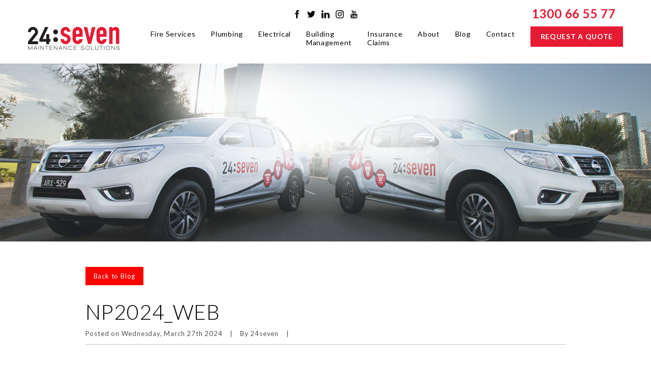

--- FILE ---
content_type: text/html; charset=UTF-8
request_url: https://24sevenms.com.au/stephen-briffa-named-finalist-in-operational-leadership-award-at-reia-nafe-2024/np2024_web/
body_size: 33254
content:
<!DOCTYPE html>
<html>
<head>
<meta charset="utf-8">
<meta http-equiv="X-UA-Compatible" content="IE=edge">
<meta name="viewport" content="width=device-width, initial-scale=1">
<!-- <link rel="shortcut icon" href="https://24sevenms.com.au/wp-content/themes/npre/images/favicon.ico" type="image/vnd.microsoft.icon" /> -->
<!-- <link rel="icon" type="image/png" href="https://24sevenms.com.au/wp-content/themes/npre/images/favicon.png"> -->
<title>NP2024_WEB - 24:seven</title>
<meta name='robots' content='index, follow, max-image-preview:large, max-snippet:-1, max-video-preview:-1' />

	<!-- This site is optimized with the Yoast SEO plugin v26.7 - https://yoast.com/wordpress/plugins/seo/ -->
	<link rel="canonical" href="https://24sevenms.com.au/stephen-briffa-named-finalist-in-operational-leadership-award-at-reia-nafe-2024/np2024_web/" />
	<meta property="og:locale" content="en_US" />
	<meta property="og:type" content="article" />
	<meta property="og:title" content="NP2024_WEB - 24:seven" />
	<meta property="og:url" content="https://24sevenms.com.au/stephen-briffa-named-finalist-in-operational-leadership-award-at-reia-nafe-2024/np2024_web/" />
	<meta property="og:site_name" content="24:seven" />
	<meta property="og:image" content="https://24sevenms.com.au/stephen-briffa-named-finalist-in-operational-leadership-award-at-reia-nafe-2024/np2024_web" />
	<meta property="og:image:width" content="1920" />
	<meta property="og:image:height" content="1080" />
	<meta property="og:image:type" content="image/jpeg" />
	<meta name="twitter:card" content="summary_large_image" />
	<script type="application/ld+json" class="yoast-schema-graph">{"@context":"https://schema.org","@graph":[{"@type":"WebPage","@id":"https://24sevenms.com.au/stephen-briffa-named-finalist-in-operational-leadership-award-at-reia-nafe-2024/np2024_web/","url":"https://24sevenms.com.au/stephen-briffa-named-finalist-in-operational-leadership-award-at-reia-nafe-2024/np2024_web/","name":"NP2024_WEB - 24:seven","isPartOf":{"@id":"https://24sevenms.com.au/#website"},"primaryImageOfPage":{"@id":"https://24sevenms.com.au/stephen-briffa-named-finalist-in-operational-leadership-award-at-reia-nafe-2024/np2024_web/#primaryimage"},"image":{"@id":"https://24sevenms.com.au/stephen-briffa-named-finalist-in-operational-leadership-award-at-reia-nafe-2024/np2024_web/#primaryimage"},"thumbnailUrl":"https://24sevenms.com.au/wp-content/uploads/2024/03/NP2024_WEB.jpg","datePublished":"2024-03-27T03:08:48+00:00","breadcrumb":{"@id":"https://24sevenms.com.au/stephen-briffa-named-finalist-in-operational-leadership-award-at-reia-nafe-2024/np2024_web/#breadcrumb"},"inLanguage":"en-US","potentialAction":[{"@type":"ReadAction","target":["https://24sevenms.com.au/stephen-briffa-named-finalist-in-operational-leadership-award-at-reia-nafe-2024/np2024_web/"]}]},{"@type":"ImageObject","inLanguage":"en-US","@id":"https://24sevenms.com.au/stephen-briffa-named-finalist-in-operational-leadership-award-at-reia-nafe-2024/np2024_web/#primaryimage","url":"https://24sevenms.com.au/wp-content/uploads/2024/03/NP2024_WEB.jpg","contentUrl":"https://24sevenms.com.au/wp-content/uploads/2024/03/NP2024_WEB.jpg","width":1920,"height":1080},{"@type":"BreadcrumbList","@id":"https://24sevenms.com.au/stephen-briffa-named-finalist-in-operational-leadership-award-at-reia-nafe-2024/np2024_web/#breadcrumb","itemListElement":[{"@type":"ListItem","position":1,"name":"Home","item":"https://24sevenms.com.au/"},{"@type":"ListItem","position":2,"name":"Stephen Briffa Named Finalist in Operational Leadership Award at REIA NAFE 2024","item":"https://24sevenms.com.au/stephen-briffa-named-finalist-in-operational-leadership-award-at-reia-nafe-2024/"},{"@type":"ListItem","position":3,"name":"NP2024_WEB"}]},{"@type":"WebSite","@id":"https://24sevenms.com.au/#website","url":"https://24sevenms.com.au/","name":"24:seven","description":"24: Seven Maintenance Solutions","potentialAction":[{"@type":"SearchAction","target":{"@type":"EntryPoint","urlTemplate":"https://24sevenms.com.au/?s={search_term_string}"},"query-input":{"@type":"PropertyValueSpecification","valueRequired":true,"valueName":"search_term_string"}}],"inLanguage":"en-US"}]}</script>
	<!-- / Yoast SEO plugin. -->


<link rel='dns-prefetch' href='//maps.googleapis.com' />
<link rel='dns-prefetch' href='//www.google.com' />
<link rel='dns-prefetch' href='//fonts.googleapis.com' />
<link rel="alternate" type="application/rss+xml" title="24:seven &raquo; NP2024_WEB Comments Feed" href="https://24sevenms.com.au/stephen-briffa-named-finalist-in-operational-leadership-award-at-reia-nafe-2024/np2024_web/feed/" />
<link rel="alternate" title="oEmbed (JSON)" type="application/json+oembed" href="https://24sevenms.com.au/wp-json/oembed/1.0/embed?url=https%3A%2F%2F24sevenms.com.au%2Fstephen-briffa-named-finalist-in-operational-leadership-award-at-reia-nafe-2024%2Fnp2024_web%2F" />
<link rel="alternate" title="oEmbed (XML)" type="text/xml+oembed" href="https://24sevenms.com.au/wp-json/oembed/1.0/embed?url=https%3A%2F%2F24sevenms.com.au%2Fstephen-briffa-named-finalist-in-operational-leadership-award-at-reia-nafe-2024%2Fnp2024_web%2F&#038;format=xml" />
<style id='wp-img-auto-sizes-contain-inline-css' type='text/css'>
img:is([sizes=auto i],[sizes^="auto," i]){contain-intrinsic-size:3000px 1500px}
/*# sourceURL=wp-img-auto-sizes-contain-inline-css */
</style>
<style id='wp-emoji-styles-inline-css' type='text/css'>

	img.wp-smiley, img.emoji {
		display: inline !important;
		border: none !important;
		box-shadow: none !important;
		height: 1em !important;
		width: 1em !important;
		margin: 0 0.07em !important;
		vertical-align: -0.1em !important;
		background: none !important;
		padding: 0 !important;
	}
/*# sourceURL=wp-emoji-styles-inline-css */
</style>
<link rel='stylesheet' id='wp-block-library-css' href='https://24sevenms.com.au/wp-includes/css/dist/block-library/style.min.css?ver=6.9' type='text/css' media='all' />
<style id='global-styles-inline-css' type='text/css'>
:root{--wp--preset--aspect-ratio--square: 1;--wp--preset--aspect-ratio--4-3: 4/3;--wp--preset--aspect-ratio--3-4: 3/4;--wp--preset--aspect-ratio--3-2: 3/2;--wp--preset--aspect-ratio--2-3: 2/3;--wp--preset--aspect-ratio--16-9: 16/9;--wp--preset--aspect-ratio--9-16: 9/16;--wp--preset--color--black: #000000;--wp--preset--color--cyan-bluish-gray: #abb8c3;--wp--preset--color--white: #ffffff;--wp--preset--color--pale-pink: #f78da7;--wp--preset--color--vivid-red: #cf2e2e;--wp--preset--color--luminous-vivid-orange: #ff6900;--wp--preset--color--luminous-vivid-amber: #fcb900;--wp--preset--color--light-green-cyan: #7bdcb5;--wp--preset--color--vivid-green-cyan: #00d084;--wp--preset--color--pale-cyan-blue: #8ed1fc;--wp--preset--color--vivid-cyan-blue: #0693e3;--wp--preset--color--vivid-purple: #9b51e0;--wp--preset--gradient--vivid-cyan-blue-to-vivid-purple: linear-gradient(135deg,rgb(6,147,227) 0%,rgb(155,81,224) 100%);--wp--preset--gradient--light-green-cyan-to-vivid-green-cyan: linear-gradient(135deg,rgb(122,220,180) 0%,rgb(0,208,130) 100%);--wp--preset--gradient--luminous-vivid-amber-to-luminous-vivid-orange: linear-gradient(135deg,rgb(252,185,0) 0%,rgb(255,105,0) 100%);--wp--preset--gradient--luminous-vivid-orange-to-vivid-red: linear-gradient(135deg,rgb(255,105,0) 0%,rgb(207,46,46) 100%);--wp--preset--gradient--very-light-gray-to-cyan-bluish-gray: linear-gradient(135deg,rgb(238,238,238) 0%,rgb(169,184,195) 100%);--wp--preset--gradient--cool-to-warm-spectrum: linear-gradient(135deg,rgb(74,234,220) 0%,rgb(151,120,209) 20%,rgb(207,42,186) 40%,rgb(238,44,130) 60%,rgb(251,105,98) 80%,rgb(254,248,76) 100%);--wp--preset--gradient--blush-light-purple: linear-gradient(135deg,rgb(255,206,236) 0%,rgb(152,150,240) 100%);--wp--preset--gradient--blush-bordeaux: linear-gradient(135deg,rgb(254,205,165) 0%,rgb(254,45,45) 50%,rgb(107,0,62) 100%);--wp--preset--gradient--luminous-dusk: linear-gradient(135deg,rgb(255,203,112) 0%,rgb(199,81,192) 50%,rgb(65,88,208) 100%);--wp--preset--gradient--pale-ocean: linear-gradient(135deg,rgb(255,245,203) 0%,rgb(182,227,212) 50%,rgb(51,167,181) 100%);--wp--preset--gradient--electric-grass: linear-gradient(135deg,rgb(202,248,128) 0%,rgb(113,206,126) 100%);--wp--preset--gradient--midnight: linear-gradient(135deg,rgb(2,3,129) 0%,rgb(40,116,252) 100%);--wp--preset--font-size--small: 13px;--wp--preset--font-size--medium: 20px;--wp--preset--font-size--large: 36px;--wp--preset--font-size--x-large: 42px;--wp--preset--spacing--20: 0.44rem;--wp--preset--spacing--30: 0.67rem;--wp--preset--spacing--40: 1rem;--wp--preset--spacing--50: 1.5rem;--wp--preset--spacing--60: 2.25rem;--wp--preset--spacing--70: 3.38rem;--wp--preset--spacing--80: 5.06rem;--wp--preset--shadow--natural: 6px 6px 9px rgba(0, 0, 0, 0.2);--wp--preset--shadow--deep: 12px 12px 50px rgba(0, 0, 0, 0.4);--wp--preset--shadow--sharp: 6px 6px 0px rgba(0, 0, 0, 0.2);--wp--preset--shadow--outlined: 6px 6px 0px -3px rgb(255, 255, 255), 6px 6px rgb(0, 0, 0);--wp--preset--shadow--crisp: 6px 6px 0px rgb(0, 0, 0);}:where(.is-layout-flex){gap: 0.5em;}:where(.is-layout-grid){gap: 0.5em;}body .is-layout-flex{display: flex;}.is-layout-flex{flex-wrap: wrap;align-items: center;}.is-layout-flex > :is(*, div){margin: 0;}body .is-layout-grid{display: grid;}.is-layout-grid > :is(*, div){margin: 0;}:where(.wp-block-columns.is-layout-flex){gap: 2em;}:where(.wp-block-columns.is-layout-grid){gap: 2em;}:where(.wp-block-post-template.is-layout-flex){gap: 1.25em;}:where(.wp-block-post-template.is-layout-grid){gap: 1.25em;}.has-black-color{color: var(--wp--preset--color--black) !important;}.has-cyan-bluish-gray-color{color: var(--wp--preset--color--cyan-bluish-gray) !important;}.has-white-color{color: var(--wp--preset--color--white) !important;}.has-pale-pink-color{color: var(--wp--preset--color--pale-pink) !important;}.has-vivid-red-color{color: var(--wp--preset--color--vivid-red) !important;}.has-luminous-vivid-orange-color{color: var(--wp--preset--color--luminous-vivid-orange) !important;}.has-luminous-vivid-amber-color{color: var(--wp--preset--color--luminous-vivid-amber) !important;}.has-light-green-cyan-color{color: var(--wp--preset--color--light-green-cyan) !important;}.has-vivid-green-cyan-color{color: var(--wp--preset--color--vivid-green-cyan) !important;}.has-pale-cyan-blue-color{color: var(--wp--preset--color--pale-cyan-blue) !important;}.has-vivid-cyan-blue-color{color: var(--wp--preset--color--vivid-cyan-blue) !important;}.has-vivid-purple-color{color: var(--wp--preset--color--vivid-purple) !important;}.has-black-background-color{background-color: var(--wp--preset--color--black) !important;}.has-cyan-bluish-gray-background-color{background-color: var(--wp--preset--color--cyan-bluish-gray) !important;}.has-white-background-color{background-color: var(--wp--preset--color--white) !important;}.has-pale-pink-background-color{background-color: var(--wp--preset--color--pale-pink) !important;}.has-vivid-red-background-color{background-color: var(--wp--preset--color--vivid-red) !important;}.has-luminous-vivid-orange-background-color{background-color: var(--wp--preset--color--luminous-vivid-orange) !important;}.has-luminous-vivid-amber-background-color{background-color: var(--wp--preset--color--luminous-vivid-amber) !important;}.has-light-green-cyan-background-color{background-color: var(--wp--preset--color--light-green-cyan) !important;}.has-vivid-green-cyan-background-color{background-color: var(--wp--preset--color--vivid-green-cyan) !important;}.has-pale-cyan-blue-background-color{background-color: var(--wp--preset--color--pale-cyan-blue) !important;}.has-vivid-cyan-blue-background-color{background-color: var(--wp--preset--color--vivid-cyan-blue) !important;}.has-vivid-purple-background-color{background-color: var(--wp--preset--color--vivid-purple) !important;}.has-black-border-color{border-color: var(--wp--preset--color--black) !important;}.has-cyan-bluish-gray-border-color{border-color: var(--wp--preset--color--cyan-bluish-gray) !important;}.has-white-border-color{border-color: var(--wp--preset--color--white) !important;}.has-pale-pink-border-color{border-color: var(--wp--preset--color--pale-pink) !important;}.has-vivid-red-border-color{border-color: var(--wp--preset--color--vivid-red) !important;}.has-luminous-vivid-orange-border-color{border-color: var(--wp--preset--color--luminous-vivid-orange) !important;}.has-luminous-vivid-amber-border-color{border-color: var(--wp--preset--color--luminous-vivid-amber) !important;}.has-light-green-cyan-border-color{border-color: var(--wp--preset--color--light-green-cyan) !important;}.has-vivid-green-cyan-border-color{border-color: var(--wp--preset--color--vivid-green-cyan) !important;}.has-pale-cyan-blue-border-color{border-color: var(--wp--preset--color--pale-cyan-blue) !important;}.has-vivid-cyan-blue-border-color{border-color: var(--wp--preset--color--vivid-cyan-blue) !important;}.has-vivid-purple-border-color{border-color: var(--wp--preset--color--vivid-purple) !important;}.has-vivid-cyan-blue-to-vivid-purple-gradient-background{background: var(--wp--preset--gradient--vivid-cyan-blue-to-vivid-purple) !important;}.has-light-green-cyan-to-vivid-green-cyan-gradient-background{background: var(--wp--preset--gradient--light-green-cyan-to-vivid-green-cyan) !important;}.has-luminous-vivid-amber-to-luminous-vivid-orange-gradient-background{background: var(--wp--preset--gradient--luminous-vivid-amber-to-luminous-vivid-orange) !important;}.has-luminous-vivid-orange-to-vivid-red-gradient-background{background: var(--wp--preset--gradient--luminous-vivid-orange-to-vivid-red) !important;}.has-very-light-gray-to-cyan-bluish-gray-gradient-background{background: var(--wp--preset--gradient--very-light-gray-to-cyan-bluish-gray) !important;}.has-cool-to-warm-spectrum-gradient-background{background: var(--wp--preset--gradient--cool-to-warm-spectrum) !important;}.has-blush-light-purple-gradient-background{background: var(--wp--preset--gradient--blush-light-purple) !important;}.has-blush-bordeaux-gradient-background{background: var(--wp--preset--gradient--blush-bordeaux) !important;}.has-luminous-dusk-gradient-background{background: var(--wp--preset--gradient--luminous-dusk) !important;}.has-pale-ocean-gradient-background{background: var(--wp--preset--gradient--pale-ocean) !important;}.has-electric-grass-gradient-background{background: var(--wp--preset--gradient--electric-grass) !important;}.has-midnight-gradient-background{background: var(--wp--preset--gradient--midnight) !important;}.has-small-font-size{font-size: var(--wp--preset--font-size--small) !important;}.has-medium-font-size{font-size: var(--wp--preset--font-size--medium) !important;}.has-large-font-size{font-size: var(--wp--preset--font-size--large) !important;}.has-x-large-font-size{font-size: var(--wp--preset--font-size--x-large) !important;}
/*# sourceURL=global-styles-inline-css */
</style>

<style id='classic-theme-styles-inline-css' type='text/css'>
/*! This file is auto-generated */
.wp-block-button__link{color:#fff;background-color:#32373c;border-radius:9999px;box-shadow:none;text-decoration:none;padding:calc(.667em + 2px) calc(1.333em + 2px);font-size:1.125em}.wp-block-file__button{background:#32373c;color:#fff;text-decoration:none}
/*# sourceURL=/wp-includes/css/classic-themes.min.css */
</style>
<link rel='stylesheet' id='contact-form-7-css' href='https://24sevenms.com.au/wp-content/plugins/contact-form-7/includes/css/styles.css?ver=6.1.4' type='text/css' media='all' />
<style id='contact-form-7-inline-css' type='text/css'>
.wpcf7 .wpcf7-recaptcha iframe {margin-bottom: 0;}.wpcf7 .wpcf7-recaptcha[data-align="center"] > div {margin: 0 auto;}.wpcf7 .wpcf7-recaptcha[data-align="right"] > div {margin: 0 0 0 auto;}
/*# sourceURL=contact-form-7-inline-css */
</style>
<link rel='stylesheet' id='google-fonts-css' href='https://fonts.googleapis.com/css?family=Lato%3A300%2C300i%2C400%2C400i%2C700%2C700i&#038;ver=6.9' type='text/css' media='all' />
<link rel='stylesheet' id='npre-bootstrap-css' href='https://24sevenms.com.au/wp-content/themes/npre/css/bootstrap.css?ver=6.9' type='text/css' media='all' />
<link rel='stylesheet' id='npre-owl.carousel-css' href='https://24sevenms.com.au/wp-content/themes/npre/bower/owl.carousel/dist/assets/owl.carousel.min.css?ver=6.9' type='text/css' media='all' />
<link rel='stylesheet' id='npre-magnific-popup-css' href='https://24sevenms.com.au/wp-content/themes/npre/bower/magnific-popup/dist/magnific-popup.css?ver=6.9' type='text/css' media='all' />
<link rel='stylesheet' id='npre-sidr-css' href='https://24sevenms.com.au/wp-content/themes/npre/bower/sidr/dist/stylesheets/jquery.sidr.bare.css?ver=6.9' type='text/css' media='all' />
<link rel='stylesheet' id='npre-icheck-square-aero-css' href='https://24sevenms.com.au/wp-content/themes/npre/bower/iCheck/skins/minimal/minimal.css?ver=6.9' type='text/css' media='all' />
<link rel='stylesheet' id='npre-sumoselect-css' href='https://24sevenms.com.au/wp-content/themes/npre/bower/sumoselect/sumoselect.css?ver=6.9' type='text/css' media='all' />
<link rel='stylesheet' id='npre-nouislider-css' href='https://24sevenms.com.au/wp-content/themes/npre/bower/nouislider/distribute/nouislider.min.css?ver=6.9' type='text/css' media='all' />
<link rel='stylesheet' id='npre-css-css' href='https://24sevenms.com.au/wp-content/themes/npre/css/style.css?ver=17.11.07' type='text/css' media='all' />
<link rel='stylesheet' id='main-css-css' href='https://24sevenms.com.au/wp-content/themes/npre/style.css?ver=17.11.07' type='text/css' media='all' />
<script type="text/javascript" id="jquery-core-js-extra">
/* <![CDATA[ */
var npre = {"ajaxurl":"https://24sevenms.com.au/wp-admin/admin-ajax.php","tplurl":"https://24sevenms.com.au/wp-content/themes/npre"};
var npre = {"ajaxurl":"https://24sevenms.com.au/wp-admin/admin-ajax.php","tplurl":"https://24sevenms.com.au/wp-content/themes/npre"};
//# sourceURL=jquery-core-js-extra
/* ]]> */
</script>
<script type="text/javascript" src="https://24sevenms.com.au/wp-includes/js/jquery/jquery.min.js?ver=3.7.1" id="jquery-core-js"></script>
<script type="text/javascript" src="https://24sevenms.com.au/wp-includes/js/jquery/jquery-migrate.min.js?ver=3.4.1" id="jquery-migrate-js"></script>
<script type="text/javascript" src="https://maps.googleapis.com/maps/api/js?key=AIzaSyCHGJvtKkuhj55ffX2OeRam4GBNgFrtMms&amp;ver=6.9" id="npre-gmap-js"></script>
<script type="text/javascript" src="//www.google.com/recaptcha/api.js?ver=6.9" id="recaptcha-js"></script>
<link rel="https://api.w.org/" href="https://24sevenms.com.au/wp-json/" /><link rel="alternate" title="JSON" type="application/json" href="https://24sevenms.com.au/wp-json/wp/v2/media/31150" /><link rel="EditURI" type="application/rsd+xml" title="RSD" href="https://24sevenms.com.au/xmlrpc.php?rsd" />
<meta name="generator" content="WordPress 6.9" />
<link rel='shortlink' href='https://24sevenms.com.au/?p=31150' />
<meta name="generator" content="Redux 4.4.17" />		<style type="text/css" id="wp-custom-css">
			.sections .content .inn ul.logo_items {margin-left: 0;padding-left: 0;max-width: none !important;text-align: center;}
.sections .content .inn ul.logo_items li {list-style: none;display: inline-block;width: 19.4%;padding-left: 0 !important;padding-right: 0 !important;}
.sections .content .inn ul.logo_items li:before{display: none;}
.sections .content .inn ul.logo_items.six-items li{width: 16%;}
.sections .content .inn ul.logo_items.seven-items li{width: auto;}
@media (max-width: 768px){
.sections .content .inn ul.logo_items li,
.sections .content .inn ul.logo_items.six-items li,
.sections .content .inn ul.logo_items.seven-items li{width: 48%;}
.sections .content .inn ul.logo_items.seven-items li img{width: 100%;display: block;margin-bottom: 20px;}
}		</style>
		<!--[if lt IE 9]>
<script src="//oss.maxcdn.com/html5shiv/3.7.2/html5shiv.min.js"></script>
<script src="//oss.maxcdn.com/respond/1.4.2/respond.min.js"></script>
<![endif]-->
<style type="text/css">
.wpcf7-recaptcha {max-width: 304px;margin: 0 auto;}
.home #section-0{background:#fff;}
</style></head>
<body class="attachment wp-singular attachment-template-default single single-attachment postid-31150 attachmentid-31150 attachment-jpeg wp-theme-npre">


<header id="header">
  <div class="container mob-nav">
    <a href="https://24sevenms.com.au" class="logo"
      style="background-image: url(https://24sevenms.com.au/wp-content/uploads/2018/05/logo.png);">24:seven</a>
    <a href="javascript:;" class="bars" id="menuToggle">
      <span></span>
      <span></span>
      <span></span>
    </a>
  </div>
  <div class="top-nav">
    <div class="container" id="topNav">
      <ul class="menu"><li id="menu-item-26" class="phone menu-item menu-item-type-custom menu-item-object-custom menu-item-26"><a href="tel:1300665577">1300 66 55 77</a></li>
</ul>      <ul class="socials">
                <li><a href="https://www.facebook.com/24sevenms" target="_blank" class="fb">Facebook</a></li>
                        <li><a href="https://twitter.com/24sevenms" target="_blank" class="tt">Twitter</a></li>
                        <li><a href="http://www.linkedin.com/company/3711158" target="_blank" class="li">Linkedin</a></li>
                
                <li><a href="https://www.instagram.com/24sevenms/" target="_blank" class="in">Instagram</a></li>
                        <li><a href="https://www.youtube.com/channel/UC4MWhTD2Z0wbKwevgmi6DAw" target="_blank" class="yt">Youtube</a></li>
                        
        
      </ul>
    </div>
  </div>
  <nav class="main-nav">
    <div class="container" id="mainNav">
      <ul class="menu"><li id="menu-item-72" class="menu-item menu-item-type-post_type menu-item-object-page menu-item-72"><a href="https://24sevenms.com.au/fire-services/">Fire Services</a></li>
<li id="menu-item-71" class="menu-item menu-item-type-post_type menu-item-object-page menu-item-71"><a href="https://24sevenms.com.au/plumbing/">Plumbing</a></li>
<li id="menu-item-70" class="menu-item menu-item-type-post_type menu-item-object-page menu-item-70"><a href="https://24sevenms.com.au/electrical/">Electrical</a></li>
<li id="menu-item-69" class="menu-item menu-item-type-post_type menu-item-object-page menu-item-69"><a href="https://24sevenms.com.au/building-management/">Building <br>Management</a></li>
<li id="menu-item-68" class="menu-item menu-item-type-post_type menu-item-object-page menu-item-68"><a href="https://24sevenms.com.au/insurance-claims/">Insurance <br>Claims</a></li>
<li id="menu-item-127" class="menu-item menu-item-type-post_type menu-item-object-page menu-item-127"><a href="https://24sevenms.com.au/about/">About</a></li>
<li id="menu-item-126" class="menu-item menu-item-type-post_type menu-item-object-page current_page_parent menu-item-126"><a href="https://24sevenms.com.au/blog/">Blog</a></li>
<li id="menu-item-125" class="menu-item menu-item-type-post_type menu-item-object-page menu-item-125"><a href="https://24sevenms.com.au/contact/">Contact</a></li>
<li id="menu-item-17" class="button menu-item menu-item-type-custom menu-item-object-custom menu-item-17"><a href="/#section-5">REQUEST A QUOTE</a></li>
</ul>    </div>
  </nav>
</header>

<div id="main">


<section id="single">
  <div class="image" style="background-image: url(https://24sevenms.com.au/wp-content/uploads/2018/05/home-bg.png);"></div>
  <div class="container">
    <div class="inn">
      <div class="btn-back">
        <a href="https://24sevenms.com.au/blog/" class="btn btn-primary">Back to Blog</a>
      </div>
      <h1>NP2024_WEB</h1>
      <ul class="meta">
        <li>Posted on Wednesday, March 27th 2024</li>
        <li>By 24seven</li>
        <li></li>
      </ul>
      <div class="format">
                <p class="attachment"><a href='https://24sevenms.com.au/wp-content/uploads/2024/03/NP2024_WEB.jpg'><img fetchpriority="high" decoding="async" width="300" height="169" src="https://24sevenms.com.au/wp-content/uploads/2024/03/NP2024_WEB-300x169.jpg" class="attachment-medium size-medium" alt="" srcset="https://24sevenms.com.au/wp-content/uploads/2024/03/NP2024_WEB-300x169.jpg 300w, https://24sevenms.com.au/wp-content/uploads/2024/03/NP2024_WEB-1024x576.jpg 1024w, https://24sevenms.com.au/wp-content/uploads/2024/03/NP2024_WEB-768x432.jpg 768w, https://24sevenms.com.au/wp-content/uploads/2024/03/NP2024_WEB-1536x864.jpg 1536w, https://24sevenms.com.au/wp-content/uploads/2024/03/NP2024_WEB.jpg 1920w" sizes="(max-width: 300px) 100vw, 300px" /></a></p>
      </div>
    </div>
  </div>
</section>



  <section id="swcta" style="background-image:url(https://24sevenms.com.au/wp-content/uploads/2018/05/sidewide-cta.png);">
  <div class="container">
          <h2 class="title">Talk to an expert</h2>
              <p>Whatever your needs, 24:seven Maintenance Solutions is ready to help</p>
            <a href="/contact" class="btn btn-primary">HOW CAN WE HELP YOU?</a>
      </div>
</section><!-- #swcta -->

</div><!-- #main -->

<footer id="footer">
  <nav>
    <div class="container">
    <ul class="menu"><li id="menu-item-77" class="menu-item menu-item-type-post_type menu-item-object-page menu-item-77"><a href="https://24sevenms.com.au/fire-services/">Fire Services</a></li>
<li id="menu-item-76" class="menu-item menu-item-type-post_type menu-item-object-page menu-item-76"><a href="https://24sevenms.com.au/plumbing/">Plumbing</a></li>
<li id="menu-item-75" class="menu-item menu-item-type-post_type menu-item-object-page menu-item-75"><a href="https://24sevenms.com.au/electrical/">Electrical</a></li>
<li id="menu-item-74" class="menu-item menu-item-type-post_type menu-item-object-page menu-item-74"><a href="https://24sevenms.com.au/building-management/">Building Management</a></li>
<li id="menu-item-73" class="menu-item menu-item-type-post_type menu-item-object-page menu-item-73"><a href="https://24sevenms.com.au/insurance-claims/">Insurance Claims</a></li>
<li id="menu-item-124" class="menu-item menu-item-type-post_type menu-item-object-page menu-item-124"><a href="https://24sevenms.com.au/about/">About</a></li>
<li id="menu-item-123" class="menu-item menu-item-type-post_type menu-item-object-page current_page_parent menu-item-123"><a href="https://24sevenms.com.au/blog/">Blog</a></li>
<li id="menu-item-122" class="menu-item menu-item-type-post_type menu-item-object-page menu-item-122"><a href="https://24sevenms.com.au/contact/">Contact</a></li>
</ul>    </div>
  </nav>
  <div class="btmbar">
    <div class="container">
      <div class="row">
        <div class="col-sm-6">
          <div class="content-left">
            <p>© 24:seven Maintenance Solutions Pty Ltd Copyright 2018</p>          </div>
        </div>
        <div class="col-sm-6">
          <div class="content-right">
            <p><a href="http://24sevenms.com.au/terms-of-use/">Terms of Use</a>   |   <a href="http://24sevenms.com.au/privacy-policy/">Privacy Policy</a></p>          </div>
        </div>
      </div>
    </div>
  </div>
</footer>

<a href="/#section-5" class="btn-primary" id="sticky-right">QUOTE</a>

<script type="speculationrules">
{"prefetch":[{"source":"document","where":{"and":[{"href_matches":"/*"},{"not":{"href_matches":["/wp-*.php","/wp-admin/*","/wp-content/uploads/*","/wp-content/*","/wp-content/plugins/*","/wp-content/themes/npre/*","/*\\?(.+)"]}},{"not":{"selector_matches":"a[rel~=\"nofollow\"]"}},{"not":{"selector_matches":".no-prefetch, .no-prefetch a"}}]},"eagerness":"conservative"}]}
</script>
<script type="text/javascript" src="https://24sevenms.com.au/wp-includes/js/dist/hooks.min.js?ver=dd5603f07f9220ed27f1" id="wp-hooks-js"></script>
<script type="text/javascript" src="https://24sevenms.com.au/wp-includes/js/dist/i18n.min.js?ver=c26c3dc7bed366793375" id="wp-i18n-js"></script>
<script type="text/javascript" id="wp-i18n-js-after">
/* <![CDATA[ */
wp.i18n.setLocaleData( { 'text direction\u0004ltr': [ 'ltr' ] } );
//# sourceURL=wp-i18n-js-after
/* ]]> */
</script>
<script type="text/javascript" src="https://24sevenms.com.au/wp-content/plugins/contact-form-7/includes/swv/js/index.js?ver=6.1.4" id="swv-js"></script>
<script type="text/javascript" id="contact-form-7-js-before">
/* <![CDATA[ */
var wpcf7 = {
    "api": {
        "root": "https:\/\/24sevenms.com.au\/wp-json\/",
        "namespace": "contact-form-7\/v1"
    }
};
//# sourceURL=contact-form-7-js-before
/* ]]> */
</script>
<script type="text/javascript" src="https://24sevenms.com.au/wp-content/plugins/contact-form-7/includes/js/index.js?ver=6.1.4" id="contact-form-7-js"></script>
<script type="text/javascript" src="https://24sevenms.com.au/wp-content/themes/npre/bower/jquery-validation/dist/jquery.validate.min.js?ver=6.9" id="npre-validation-js"></script>
<script type="text/javascript" src="https://24sevenms.com.au/wp-content/themes/npre/js/owl.carousel.custom.js?ver=6.9" id="npre-owl.carousel-js"></script>
<script type="text/javascript" src="https://24sevenms.com.au/wp-content/themes/npre/bower/magnific-popup/dist/jquery.magnific-popup.min.js?ver=6.9" id="npre-magnific-popup-js"></script>
<script type="text/javascript" src="https://24sevenms.com.au/wp-content/themes/npre/bower/iCheck/icheck.min.js?ver=6.9" id="npre-icheck-js"></script>
<script type="text/javascript" src="https://24sevenms.com.au/wp-content/themes/npre/bower/sidr/dist/jquery.sidr.min.js?ver=6.9" id="npre-sidr-js"></script>
<script type="text/javascript" src="https://24sevenms.com.au/wp-content/themes/npre/bower/sumoselect/jquery.sumoselect.min.js?ver=6.9" id="npre-sumoselect-js"></script>
<script type="text/javascript" src="https://24sevenms.com.au/wp-content/themes/npre/bower/nouislider/distribute/nouislider.min.js?ver=6.9" id="npre-nouislider-js"></script>
<script type="text/javascript" src="https://24sevenms.com.au/wp-content/themes/npre/js/main.js?ver=17.11.07" id="npre-main-js"></script>
<script id="wp-emoji-settings" type="application/json">
{"baseUrl":"https://s.w.org/images/core/emoji/17.0.2/72x72/","ext":".png","svgUrl":"https://s.w.org/images/core/emoji/17.0.2/svg/","svgExt":".svg","source":{"concatemoji":"https://24sevenms.com.au/wp-includes/js/wp-emoji-release.min.js?ver=6.9"}}
</script>
<script type="module">
/* <![CDATA[ */
/*! This file is auto-generated */
const a=JSON.parse(document.getElementById("wp-emoji-settings").textContent),o=(window._wpemojiSettings=a,"wpEmojiSettingsSupports"),s=["flag","emoji"];function i(e){try{var t={supportTests:e,timestamp:(new Date).valueOf()};sessionStorage.setItem(o,JSON.stringify(t))}catch(e){}}function c(e,t,n){e.clearRect(0,0,e.canvas.width,e.canvas.height),e.fillText(t,0,0);t=new Uint32Array(e.getImageData(0,0,e.canvas.width,e.canvas.height).data);e.clearRect(0,0,e.canvas.width,e.canvas.height),e.fillText(n,0,0);const a=new Uint32Array(e.getImageData(0,0,e.canvas.width,e.canvas.height).data);return t.every((e,t)=>e===a[t])}function p(e,t){e.clearRect(0,0,e.canvas.width,e.canvas.height),e.fillText(t,0,0);var n=e.getImageData(16,16,1,1);for(let e=0;e<n.data.length;e++)if(0!==n.data[e])return!1;return!0}function u(e,t,n,a){switch(t){case"flag":return n(e,"\ud83c\udff3\ufe0f\u200d\u26a7\ufe0f","\ud83c\udff3\ufe0f\u200b\u26a7\ufe0f")?!1:!n(e,"\ud83c\udde8\ud83c\uddf6","\ud83c\udde8\u200b\ud83c\uddf6")&&!n(e,"\ud83c\udff4\udb40\udc67\udb40\udc62\udb40\udc65\udb40\udc6e\udb40\udc67\udb40\udc7f","\ud83c\udff4\u200b\udb40\udc67\u200b\udb40\udc62\u200b\udb40\udc65\u200b\udb40\udc6e\u200b\udb40\udc67\u200b\udb40\udc7f");case"emoji":return!a(e,"\ud83e\u1fac8")}return!1}function f(e,t,n,a){let r;const o=(r="undefined"!=typeof WorkerGlobalScope&&self instanceof WorkerGlobalScope?new OffscreenCanvas(300,150):document.createElement("canvas")).getContext("2d",{willReadFrequently:!0}),s=(o.textBaseline="top",o.font="600 32px Arial",{});return e.forEach(e=>{s[e]=t(o,e,n,a)}),s}function r(e){var t=document.createElement("script");t.src=e,t.defer=!0,document.head.appendChild(t)}a.supports={everything:!0,everythingExceptFlag:!0},new Promise(t=>{let n=function(){try{var e=JSON.parse(sessionStorage.getItem(o));if("object"==typeof e&&"number"==typeof e.timestamp&&(new Date).valueOf()<e.timestamp+604800&&"object"==typeof e.supportTests)return e.supportTests}catch(e){}return null}();if(!n){if("undefined"!=typeof Worker&&"undefined"!=typeof OffscreenCanvas&&"undefined"!=typeof URL&&URL.createObjectURL&&"undefined"!=typeof Blob)try{var e="postMessage("+f.toString()+"("+[JSON.stringify(s),u.toString(),c.toString(),p.toString()].join(",")+"));",a=new Blob([e],{type:"text/javascript"});const r=new Worker(URL.createObjectURL(a),{name:"wpTestEmojiSupports"});return void(r.onmessage=e=>{i(n=e.data),r.terminate(),t(n)})}catch(e){}i(n=f(s,u,c,p))}t(n)}).then(e=>{for(const n in e)a.supports[n]=e[n],a.supports.everything=a.supports.everything&&a.supports[n],"flag"!==n&&(a.supports.everythingExceptFlag=a.supports.everythingExceptFlag&&a.supports[n]);var t;a.supports.everythingExceptFlag=a.supports.everythingExceptFlag&&!a.supports.flag,a.supports.everything||((t=a.source||{}).concatemoji?r(t.concatemoji):t.wpemoji&&t.twemoji&&(r(t.twemoji),r(t.wpemoji)))});
//# sourceURL=https://24sevenms.com.au/wp-includes/js/wp-emoji-loader.min.js
/* ]]> */
</script>
</body>
</html>


--- FILE ---
content_type: text/css
request_url: https://24sevenms.com.au/wp-content/themes/npre/css/style.css?ver=17.11.07
body_size: 49111
content:
#sidr-right{background:#e61b33;-webkit-box-shadow:inset 2px 0 3px rgba(0,0,0,0.2);box-shadow:inset 2px 0 3px rgba(0,0,0,0.2)}#sidr-right .sidr-inner{padding:1em 1.4em 0}#sidr-right .sidr-inner:last-child{padding-top:0}#sidr-right .sidr-inner ul{list-style-type:none;margin:0;padding:0}#sidr-right .sidr-inner ul.menu li a{display:block;font-weight:400;text-transform:uppercase;letter-spacing:.05em;padding:5px 0;border-bottom:1px solid white;color:white}#sidr-right .sidr-inner ul.menu li a br{display:none}#sidr-right .sidr-inner ul.menu li.menu-item-has-children a{border-bottom:none}#sidr-right .sidr-inner ul.menu li.menu-item-has-children .sub-menu li:last-child a{border-bottom:1px solid white}#sidr-right .sidr-inner ul.menu li.menu-item-has-children .sub-menu li a{font-size:13px;padding:4px 10px 4px}#sidr-right .sidr-inner ul.socials{list-style-type:none;margin:30px 0 0;padding:0}#sidr-right .sidr-inner ul.socials li{display:inline}#sidr-right .sidr-inner ul.socials li a{float:left;display:block;width:16px;height:16px;margin-right:30px;background-repeat:no-repeat;-webkit-background-size:cover;background-size:cover;background-position:center;text-indent:-9999px}#sidr-right .sidr-inner ul.socials li a.fb{background-image:url(../images/icons/facebook-white.svg)}#sidr-right .sidr-inner ul.socials li a.tt{background-image:url(../images/icons/twitter-white.svg)}#sidr-right .sidr-inner ul.socials li a.li{background-image:url(../images/icons/linkedin-white.svg)}.owl-carousel .owl-nav .owl-prev,.owl-carousel .owl-nav .owl-next{position:absolute;top:50%;display:block;text-indent:-9999px;width:12px;height:26px;margin-top:-13px}.owl-carousel .owl-nav .owl-prev.disabled,.owl-carousel .owl-nav .owl-next.disabled{opacity:.3}.owl-carousel .owl-nav .owl-prev{left:0;background:url(../images/icons/arrow-left.svg) no-repeat center}@media (min-width: 768px){.owl-carousel .owl-nav .owl-prev{left:0}}.owl-carousel .owl-nav .owl-next{right:0;background:url(../images/icons/arrow-right.svg) no-repeat center}@media (min-width: 768px){.owl-carousel .owl-nav .owl-next{right:0}}.carousel-testimonials{padding:0 20px}@media (min-width: 768px){.carousel-testimonials{padding:0 50px}}@media (min-width: 992px){.carousel-testimonials{padding:0 80px}}.carousel-testimonials .item{position:relative}@media (min-width: 768px){.carousel-testimonials .item{padding:0 60px}.carousel-testimonials .item:before,.carousel-testimonials .item:after{font-size:200px;font-weight:700;position:absolute;color:rgba(230,27,51,0.12);z-index:-1;top:-80px}.carousel-testimonials .item:before{left:0;content:"\201c"}.carousel-testimonials .item:after{content:"\201d";right:0}}.carousel-testimonials .item p{margin-bottom:1em;text-align:justify}.carousel-testimonials .item .author{text-align:center;font-weight:700;color:#e61b33}@media (min-width: 768px){.carousel-testimonials .item .author{text-align:right}}.team-tabs{padding:0 10px;margin:0 auto;max-width:356px}@media (min-width: 768px){.team-tabs{max-width:730px;padding:0}}@media (min-width: 992px){.team-tabs{max-width:785px}}.team-tabs .owl-carousel .owl-nav .owl-prev{left:-20px}.team-tabs .owl-carousel .owl-nav .owl-next{right:-20px}.team-tabs .owl-carousel .item{width:100%;height:400px;margin-bottom:7px;position:relative;overflow:hidden;background-repeat:no-repeat;-webkit-background-size:cover;background-size:cover;background-position:center;cursor:pointer}.team-tabs .owl-carousel .item:hover .overlay{background:rgba(0,0,0,0.59)}.team-tabs .owl-carousel .item .overlay{position:absolute;bottom:0;left:0;width:100%;padding:20px 15px;background:rgba(0,0,0,0.3);color:white;line-height:21px;-webkit-transition:all .2s ease;-o-transition:all .2s ease;transition:all .2s ease}.team-tabs .owl-carousel .item .overlay h4{margin:0 0 10px;font-size:18px}.team-tabs .owl-carousel .item .overlay p{margin:0;font-size:14px}@media (min-width: 992px){.team-tabs .owl-carousel .item .overlay p{font-size:16px}}.team-tabs .owl-carousel .item .overlay a{color:white !important;font-weight:300 !important}.team-tabs .member-detail{display:none;position:relative;background:rgba(180,200,208,0.45);color:#e61b33;padding:30px 20px}@media (min-width: 768px){.team-tabs .member-detail{padding:35px 25px}}.team-tabs .member-detail h4{font-weight:500;font-size:18px;margin:0 0 15px}.team-tabs .member-detail p{font-size:14px;margin-bottom:0}.team-tabs .member-detail .btn-close{position:absolute;bottom:15px;right:15px;width:16px;height:16px;text-indent:-9999px;background:url(../images/icons/arrow-up.svg) no-repeat center/100% auto}.white-popup{background:white;padding:30px;-webkit-border-radius:20px;border-radius:20px;position:relative}@media (min-width: 768px){.white-popup{max-width:720px;margin:0 auto;padding:50px}}@media (min-width: 992px){.white-popup{max-width:930px;padding:60px}}.white-popup#request-contract{text-align:center;-webkit-border-radius:5px;border-radius:5px;margin:0 auto;max-width:400px !important;padding:30px 20px !important}@media (min-width: 768px){.white-popup#request-contract{padding:30px !important}}.white-popup#request-contract h3{margin:0 0 20px;font-size:24px;font-weight:400}.format{font-size:16px;line-height:1.9375em}.format p{margin-bottom:15px}.format p:after{content:"";display:table;width:100%;clear:both}.format p:last-child{margin-bottom:0}.format ul{list-style-type:none;margin:0 0 15px;padding:0}.form-group span.wpcf7-not-valid-tip{display:block;color:#e61b33;font-weight:300;line-height:1.5;font-size:14px;letter-spacing:.1em}.form-group .form-control.wpcf7-not-valid{background:#fad3d7}.wpcf7-form .btn{margin-top:0 !important}.wpcf7-response-output{margin:0 0 1em !important;padding:1em !important;line-height:1.4;font-size:14px}.wpcf7-response-output.wpcf7-validation-errors{border:0 none;background:#e61b33;color:white}.wpcf7-response-output.wpcf7-mail-sent-ok{border:0 none;background:#0fe432;color:white}.icheckbox_minimal{background-image:url("../images/checkbox/minimal.png") !important;background-repeat:no-repeat !important}.form-contact{max-width:360px;margin:0 auto}@media (min-width: 768px){.form-contact{float:right;width:360px}}.form-contact .btns{position:relative}@media (min-width: 768px){.form-contact .btns{text-align:right}}@media (min-width: 768px){.form-contact .btns .ajax-loader{position:absolute;top:15px;right:160px}}.form-newsletter{max-width:760px;margin:0 auto}.form-newsletter .wpcf7-not-valid-tip{display:none}.form-newsletter .input-group-btn .ajax-loader{position:absolute;right:-20px;top:10px}.form-search{max-width:420px;margin:0 auto;text-align:center}.form-search .form-group{margin-bottom:14px}.form-search .btn{padding-right:44px;padding-left:44px}.SumoSelect{font-size:14px !important;letter-spacing:.05em !important;color:#000 !important}.SumoSelect.open .SelectBox label i{-webkit-transform:rotate(180deg);-ms-transform:rotate(180deg);transform:rotate(180deg)}.SumoSelect label{margin:0;padding:0}.SumoSelect .SelectBox{margin:0 !important;padding:3px 10px !important;background:#b4c8d0;border:none !important;-webkit-box-shadow:none !important;box-shadow:none !important;-webkit-border-radius:0 !important;border-radius:0 !important;max-width:none !important;display:block !important}.SumoSelect .SelectBox span{padding-right:20px;line-height:1.5em}.SumoSelect .SelectBox label{margin:0 !important}.SumoSelect .SelectBox label i{width:13px;height:13px;-webkit-transition:-webkit-transform 200ms ease;transition:-webkit-transform 200ms ease;-o-transition:transform 200ms ease;transition:transform 200ms ease;transition:transform 200ms ease, -webkit-transform 200ms ease;background:url(../images/icons/arrow-down.svg) no-repeat center/100% auto}.SumoSelect .SelectBox .placeholder{color:#000 !important;font-style:normal !important}.SumoSelect .SelectBox.search .search-txt{padding:2px 8px;-webkit-border-radius:0;border-radius:0;letter-spacing:.05em;font-weight:400}.SumoSelect .optWrapper{top:30px !important;background:#b4c8d0 !important;-webkit-border-radius:0 !important;border-radius:0 !important;border:none !important}.SumoSelect .optWrapper .options{-webkit-border-radius:0 !important;border-radius:0 !important;max-width:none !important}.SumoSelect .optWrapper .options .opt{border-color:#eaebe9 !important;-webkit-border-radius:0 !important;border-radius:0 !important;padding:5px 10px !important;margin:0 !important;line-height:1.5em !important}.SumoSelect .optWrapper .options .opt:hover{background:rgba(255,255,255,0.3) !important}.SumoSelect .optWrapper .options .opt:before{display:none}.SumoSelect .optWrapper .options .opt label{font-weight:300 !important;font-size:13px !important;margin:0 !important}.SumoSelect .optWrapper .options .opt.selected{background:rgba(255,255,255,0.3) !important}.SumoSelect .optWrapper .options .opt.selected span i{background-color:#e61b33 !important}.SumoSelect .optWrapper.multiple .opt{padding-left:35px !important;padding-right:6px !important}.faqs .item{max-width:760px;margin:0 auto 15px}.faqs .item:last-child{margin-bottom:0}.faqs .item.active .q{font-weight:500}.faqs .item.active .q:before{-webkit-transform:rotate(180deg);-ms-transform:rotate(180deg);transform:rotate(180deg)}.faqs .item.active .a{display:block}.faqs .item .q{position:relative;max-width:680px;display:block;text-align:center;margin:0 auto;padding:0 20px;color:#515151;-webkit-transform:all .2s ease;-ms-transform:all .2s ease;transform:all .2s ease}.faqs .item .q:hover{font-weight:500}.faqs .item .q:before{content:"";display:block;width:14px;height:14px;background:url(../images/icons/arrow-down.svg) no-repeat center/100% auto;position:absolute;right:0;top:10px;-webkit-transition:all .2s ease;-o-transition:all .2s ease;transition:all .2s ease}.faqs .item .a{display:none;background:#b4c8d0;padding:20px;font-size:13px;line-height:21px;text-align:center;color:#515151;margin-top:5px}.faqs .item .a p{margin-bottom:1.3em}.faqs .item .a p:last-child{margin-bottom:0}.faqs .item .a ul li{padding-left:20px !important}.faqs .item .a ul li:before{top:9px !important}.property-blocks{width:290px;margin:0 auto}@media (min-width: 768px){.property-blocks{width:auto;margin-left:-3px;margin-right:-3px;display:-webkit-box;display:-webkit-flex;display:-ms-flexbox;display:flex;-webkit-flex-wrap:wrap;-ms-flex-wrap:wrap;flex-wrap:wrap}}@media (min-width: 768px){.property-blocks.zigzag .item-1,.property-blocks.zigzag .item-5{width:66.6666%}}.property-blocks .item{height:250px;margin-bottom:6px;overflow:hidden}@media (min-width: 768px){.property-blocks .item{padding-left:3px;padding-right:3px;height:200px}}@media (min-width: 992px){.property-blocks .item{height:250px}}@media (min-width: 768px){.property-blocks .item[data-width="full"]{width:100% !important}}@media (min-width: 768px){.property-blocks .item[data-width="1/2"]{width:50% !important}}@media (min-width: 768px){.property-blocks .item[data-width="1/3"]{width:33.3333333333% !important}}@media (min-width: 768px){.property-blocks .item[data-width="2/3"]{width:66.6666666667% !important}}.property-blocks .item a{display:table;position:relative;width:100%;height:100%;background-repeat:no-repeat;background-position:center;-webkit-background-size:cover;background-size:cover}.property-blocks .item a:hover span{background:rgba(33,53,86,0.6)}.property-blocks .item a span{display:table-cell;background:rgba(33,53,86,0.35);vertical-align:middle;text-align:center;color:white;padding:10px;-webkit-transition:all .2s ease;-o-transition:all .2s ease;transition:all .2s ease}.property-blocks .item a span strong{text-transform:uppercase;display:block;font-size:24px;line-height:1.3583;letter-spacing:.07em}.property-blocks .item a span em{font-style:normal;font-size:18px;line-height:1}.carousel-properties .owl-carousel{padding:0 20px}.carousel-properties .item{height:246px;background-repeat:no-repeat;background-position:center;-webkit-background-size:cover;background-size:cover}.carousel-properties .item a{position:relative;display:block;height:100%;background:rgba(230,27,51,0.17);-webkit-transition:all .2s ease;-o-transition:all .2s ease;transition:all .2s ease}.carousel-properties .item a:hover{background:rgba(230,27,51,0.6)}.carousel-properties .item a span{position:absolute;left:0;width:100%;color:white;padding:0 10px;text-align:center}.carousel-properties .item a span.type{top:20px;font-weight:400;font-size:30px;line-height:32px}.carousel-properties .item a span.info{bottom:15px}.carousel-properties .item a span.info strong{text-transform:uppercase;display:block;font-size:24px;line-height:32px;letter-spacing:.25em}.carousel-properties .item a span.info em{font-style:normal;font-size:18px;line-height:1}.posts{padding:50px 0 20px}.posts .border{padding:15px 0 20px;position:relative;max-width:945px;margin:0 auto}.posts .border:before{content:'';position:absolute;top:15px;right:0;width:100%;height:1px;background:#b4c8d0}.posts .post{padding:10px 0}.posts .post:after{content:"";display:table;width:100%;clear:both}.posts .post .image{background-position:center center;background-repeat:no-repeat;-webkit-background-size:cover;background-size:cover;background-color:#b4c8d0;display:block;width:100%;height:234px;margin-bottom:10px}@media (min-width: 768px){.posts .post .image{width:49%;float:left;margin-bottom:0}}@media (min-width: 768px){.posts .post .detail{float:right;width:48%}}.posts .post .detail h3{margin:0 0 7px;font-size:20px;font-weight:400}.posts .post .detail h3 a{color:#e61b33}.posts .post .detail .meta{list-style:none;margin:0;padding:0;color:#515151;font-size:13px;margin-bottom:8px;font-weight:400}.posts .post .detail .meta li{display:inline-block}.posts .post .detail .meta li:after{content:' |';margin:0 15px}.posts .post .detail .meta li:last-child:after{display:none}.posts .post .detail .meta li.author{font-weight:bold}.posts .post .detail article p{color:#515151;font-size:14px;margin-bottom:10px;font-weight:400;line-height:1.9em}@media (min-width: 768px){.posts .post .detail article .btn{padding-top:15px;padding-bottom:15px}}.posts .post.sticky{max-width:1047px}@media (min-width: 768px){.posts .post.sticky .image{float:none;width:100%;margin-bottom:15px}}@media (min-width: 992px){.posts .post.sticky .image{float:left;height:396px;width:52%;margin-bottom:0}}@media (min-width: 768px){.posts .post.sticky .detail{float:none;width:100%}}@media (min-width: 992px){.posts .post.sticky .detail{float:right;width:45%}}@media (min-width: 992px){.posts .post.sticky .detail h3{font-size:30px;font-weight:300;margin-bottom:13px}}@media (min-width: 992px){.posts .post.sticky .detail .meta{font-size:18px;margin-bottom:5px}}@media (min-width: 992px){.posts .post.sticky .detail .meta li:after{margin:0 25px}}@media (min-width: 992px){.posts .post.sticky .detail article p{font-size:16px}}.carousel-images .owl-carousel .owl-item{position:relative;width:260px !important}@media (min-width: 768px){.carousel-images .owl-carousel .owl-item{width:500px !important}}@media (min-width: 992px){.carousel-images .owl-carousel .owl-item{width:650px !important}}@media (min-width: 1200px){.carousel-images .owl-carousel .owl-item{width:751px !important}}.carousel-images .owl-carousel .owl-item:before{content:'';position:absolute;top:0;left:0;width:100%;height:100%;background:rgba(255,255,255,0.6)}.carousel-images .owl-carousel .owl-item.center:before{display:none}@media (min-width: 992px){.carousel-images .owl-carousel .owl-item.center:before{display:block;height:102px}}.carousel-images .owl-carousel .owl-item .image{background-position:center center;background-repeat:no-repeat;-webkit-background-size:cover;background-size:cover;background-color:#b4c8d0;height:210px}@media (min-width: 768px){.carousel-images .owl-carousel .owl-item .image{height:350px}}@media (min-width: 992px){.carousel-images .owl-carousel .owl-item .image{height:538px}}@media (min-width: 1200px){.carousel-images .owl-carousel .owl-item .image{height:639px}}@media (min-width: 992px){.carousel-images .owl-carousel .owl-nav .owl-prev,.carousel-images .owl-carousel .owl-nav .owl-next{top:55%}}.carousel-images .owl-carousel .owl-nav .owl-prev{left:5px}@media (min-width: 480px){.carousel-images .owl-carousel .owl-nav .owl-prev{left:60px}}@media (min-width: 992px){.carousel-images .owl-carousel .owl-nav .owl-prev{left:90px}}@media (min-width: 1200px){.carousel-images .owl-carousel .owl-nav .owl-prev{left:136px}}.carousel-images .owl-carousel .owl-nav .owl-next{right:5px}@media (min-width: 480px){.carousel-images .owl-carousel .owl-nav .owl-next{right:60px}}@media (min-width: 992px){.carousel-images .owl-carousel .owl-nav .owl-next{right:90px}}@media (min-width: 1200px){.carousel-images .owl-carousel .owl-nav .owl-next{right:136px}}#property{padding:55px 0 45px;background:#fafbfc}#property ul{list-style:none;margin:0;padding:0}#property .inn{max-width:945px;margin:0 auto}@media (min-width: 768px){#property .inn .left{float:left;width:60%}}#property .inn .right{padding-top:30px}@media (min-width: 768px){#property .inn .right{float:left;width:40%;padding-left:18px;padding-top:0}}@media (min-width: 992px){#property .inn .right{width:32.8%}}#property .inn .heading:after,#property .inn .detail:after{content:"";display:table;width:100%;clear:both}#property .inn .heading{text-align:center;border-bottom:1px solid #b4c8d0;padding-bottom:20px;margin-bottom:28px}@media (min-width: 768px){#property .inn .heading{text-align:left}}#property .inn .heading h2{color:#e61b33;font-size:24px;font-weight:700;margin:0 0 23px;text-transform:uppercase}#property .inn .heading p{color:#515151;line-height:1.3em;font-size:14px;font-weight:400;margin:0}#property .inn .heading .stat{line-height:normal;margin:-5px -3px 0}#property .inn .heading .stat:after{content:"";display:table;width:100%;clear:both}#property .inn .heading .stat li{display:block;float:left;width:33.3333%;padding:5px 3px}#property .inn .heading .stat li:last-child{margin-right:0}#property .inn .heading .stat li .num{font-size:30px;font-weight:700;line-height:1.1em;margin-bottom:16px}#property .inn .detail .format{margin-bottom:30px}@media (min-width: 768px){#property .inn .detail .format{margin-bottom:55px}}#property .inn .detail .format p{color:#515151;font-size:14px;line-height:1.38em;letter-spacing:2px;font-weight:400;margin-bottom:20px}#property .inn .detail .format p:last-child{margin-bottom:0}#property .inn .detail .features{margin-bottom:30px}#property .inn .detail .features h3{border-bottom:1px solid #b4c8d0;color:#e61b33;font-size:18px;font-weight:700;margin:0 0 19px;text-transform:uppercase;padding-bottom:13px}#property .inn .detail .features ul{margin:-10px}#property .inn .detail .features ul:after{content:"";display:table;width:100%;clear:both}#property .inn .detail .features ul li{width:33.3333%;float:left;padding:10px;font-size:14px;line-height:1.3571em;font-weight:400;color:#515151}#property .inn .detail .btn{min-width:213px;letter-spacing:.1em;padding-left:15px;padding-right:15px;max-width:292px}#property .inn .detail .info{color:#515151;margin-bottom:33px}#property .inn .detail .info li{margin-bottom:22px}#property .inn .detail .info li:last-child{margin-bottom:0}#property .inn .detail .info li h4{font-weight:700;font-size:14px;letter-spacing:2px;margin:0 0 3px}#property .inn .detail .info li p{font-size:14px;font-weight:400;line-height:1.2em;letter-spacing:2px;margin:0 0 2px}#property .inn .detail .links{margin-bottom:35px}#property .inn .detail .links li{margin-bottom:5px}#property .inn .detail .links li:last-child{margin-bottom:0}#property .inn .detail .form{margin-bottom:40px}#property .inn .detail .form h3{color:#e61b33;font-size:18px;font-weight:700;margin:0 0 20px;text-transform:uppercase}#property .inn .detail .form .btn{min-width:173px;letter-spacing:.17em}#property .inn .detail .share h3{border-bottom:1px solid #b4c8d0;color:#e61b33;font-size:18px;font-weight:700;text-transform:uppercase;margin:0 0 30px;padding-bottom:13px}#property .inn .detail .share .addtoany_list a{width:16px;height:16px;margin-right:34px;padding:0;background-repeat:no-repeat;-webkit-background-size:cover;background-size:cover;background-position:center;text-indent:-9999px}@media (min-width: 992px){#property .inn .detail .share .addtoany_list a{margin-right:40px}}#property .inn .detail .share .addtoany_list a:last-child{margin-right:0}#property .inn .detail .share .addtoany_list a.a2a_button_facebook{background-image:url(../images/icons/facebook.svg)}#property .inn .detail .share .addtoany_list a.a2a_button_twitter{background-image:url(../images/icons/twitter.svg)}#property .inn .detail .share .addtoany_list a.a2a_button_linkedin{background-image:url(../images/icons/linkedin.svg)}#property .inn .detail .share .addtoany_list a.a2a_button_email{background-image:url(../images/icons/envelope.svg)}#property .inn .detail .share .addtoany_list a.a2a_button_pinterest{background-image:url(../images/icons/pinterest.svg)}#property .inn .detail .share .addtoany_list a *{display:none}#property-search-form label{margin:0;padding:0}#property-search-form button[type="submit"]{padding-left:36px !important;padding-right:36px !important}#property-search-form .form-row{margin:0 -3px 9px}#property-search-form .form-row:after{content:"";display:table;width:100%;clear:both}@media (min-width: 992px){#property-search-form .form-row[data-cols="3"] .form-col{width:33.3333% !important}}@media (min-width: 992px){#property-search-form .form-row.custom{display:table;width:100%;height:40px !important;margin:0 0 17px !important}}@media (min-width: 992px){#property-search-form .form-row.custom .form-col{display:table-cell;vertical-align:bottom;float:none;padding:0 !important}}#property-search-form .form-row.custom .form-col.range{padding:30px 50px 10px 40px !important}@media (min-width: 768px){#property-search-form .form-row.custom .form-col.range{padding:30px 60px 10px !important}}@media (min-width: 992px){#property-search-form .form-row.custom .form-col.range{padding:0 80px 0 60px !important;width:auto !important}}@media (min-width: 992px){#property-search-form .form-row.custom .form-col.range.slider-rent{padding:0 110px 0 60px !important}}@media (min-width: 992px){#property-search-form .form-row.custom .form-col.checkbox{width:18% !important}}@media (min-width: 992px){#property-search-form .form-row.custom .form-col.toogle{width:15% !important}}#property-search-form .form-row .form-col{margin-bottom:9px}#property-search-form .form-row .form-col:last-child{margin-bottom:0}@media (min-width: 992px){#property-search-form .form-row .form-col{float:left;width:26.8%;padding:0 3px;margin-bottom:0}#property-search-form .form-row .form-col:first-child{width:19.6%}}#property-search-form .form-row .form-col .SumoSelect{width:100% !important}#property-search-form .form-row .form-col #price-slider{width:100%;border:none;-webkit-box-shadow:none;box-shadow:none;-webkit-border-radius:0;border-radius:0;height:7px}#property-search-form .form-row .form-col #price-slider[data-rate="1"] .noUi-tooltip:before{content:'$'}#property-search-form .form-row .form-col #price-slider.rent[data-rent-per="week"] .noUi-tooltip:after{content:' p/w'}#property-search-form .form-row .form-col #price-slider.rent[data-rent-per="month"] .noUi-tooltip:after{content:' p/m'}#property-search-form .form-row .form-col #price-slider.rent[data-rent-per="year"] .noUi-tooltip:after{content:' p/y'}#property-search-form .form-row .form-col #price-slider .noUi-base{background:#e61b33}#property-search-form .form-row .form-col #price-slider .noUi-base .noUi-origin .noUi-handle{background:none;border:none;-webkit-box-shadow:none;box-shadow:none;-webkit-border-radius:0;border-radius:0;top:-7px;width:0;height:0;border-top:5px solid transparent;border-bottom:5px solid transparent;outline:none}#property-search-form .form-row .form-col #price-slider .noUi-base .noUi-origin .noUi-handle:before,#property-search-form .form-row .form-col #price-slider .noUi-base .noUi-origin .noUi-handle:after{display:none}#property-search-form .form-row .form-col #price-slider .noUi-base .noUi-origin .noUi-handle.noUi-handle-lower{left:-5px;border-right:5px solid #e61b33}#property-search-form .form-row .form-col #price-slider .noUi-base .noUi-origin .noUi-handle.noUi-handle-lower .noUi-tooltip{-webkit-transform:translate(-100%, 0);-ms-transform:translate(-100%, 0);transform:translate(-100%, 0);left:5px}#property-search-form .form-row .form-col #price-slider .noUi-base .noUi-origin .noUi-handle.noUi-handle-upper{right:0;left:auto;border-left:5px solid #e61b33}#property-search-form .form-row .form-col #price-slider .noUi-base .noUi-origin .noUi-handle.noUi-handle-upper .noUi-tooltip{-webkit-transform:translate(0, 0);-ms-transform:translate(0, 0);transform:translate(0, 0);left:-5px}#property-search-form .form-row .form-col #price-slider .noUi-base .noUi-origin .noUi-handle .noUi-tooltip{border:none;-webkit-border-radius:0;border-radius:0;font-size:14px;color:white;padding:3px 5px;background:#e61b33;letter-spacing:.08em}@media (min-width: 768px){#property-search-form .form-row .form-col #price-slider .noUi-base .noUi-origin .noUi-handle .noUi-tooltip{font-size:16px;padding:3px 10px}}#property-search-form .form-row .form-col #price-slider .noUi-base .noUi-connect{background:#b4c8d0;-webkit-border-radius:0;border-radius:0;border:none;-webkit-box-shadow:none;box-shadow:none}#property-search-form .form-row .form-col .icheck-square-aero{width:auto}#property-search-form .form-row .form-col .icheck-square-aero label{font-size:14px;font-weight:300;letter-spacing:.08em;color:#000;cursor:pointer}#property-search-form .form-row .form-col .icheck-square-aero label .icheckbox_square-aero{margin-right:6px}#property-search-form .form-row .form-col .btn-show-more{position:relative;display:inline-block;font-size:14px;font-weight:300;letter-spacing:.08em;color:#000;padding-left:31px}#property-search-form .form-row .form-col .btn-show-more:after{content:' Show more'}#property-search-form .form-row .form-col .btn-show-more.active:after{content:' Show less'}#property-search-form .form-row .form-col .btn-show-more.active i:after{display:none}#property-search-form .form-row .form-col .btn-show-more i{position:absolute;bottom:0;left:0;width:22px;height:22px;background:#b4c8d0}#property-search-form .form-row .form-col .btn-show-more i:before,#property-search-form .form-row .form-col .btn-show-more i:after{content:'';position:absolute;background:#000;top:50%;left:50%;-webkit-transform:translate(-50%, -50%);-ms-transform:translate(-50%, -50%);transform:translate(-50%, -50%)}#property-search-form .form-row .form-col .btn-show-more i:before{width:13px;height:1px}#property-search-form .form-row .form-col .btn-show-more i:after{width:1px;height:13px}.property-results .details{margin-bottom:14px;padding-bottom:16px;border-bottom:1px solid #b4c8d0}.property-results .details:after{content:"";display:table;width:100%;clear:both}.property-results .details h4{font-size:18px !important;font-weight:300 !important;margin:0 0 20px !important;max-width:none !important;color:#000}.property-results .details .searched-opts{line-height:1.2em;margin-bottom:20px}@media (min-width: 768px){.property-results .details .searched-opts{margin-bottom:0;width:500px;float:left}}.property-results .details .searched-opts span{font-size:14px;letter-spacing:.1em;color:#515151}.property-results .details .searched-opts span:after{content:'|';padding-left:6px}.property-results .details .searched-opts span:last-child:after{display:none}@media (min-width: 768px){.property-results .details .show{width:185px;float:right}}.property-results .details .show .SumoSelect{width:100%}.pagination{max-width:945px;margin:0 auto;display:block;color:#515151;border-top:1px solid #b4c8d0;padding-top:20px;margin-top:15px;font-size:12px}.pagination:after{content:"";display:table;width:100%;clear:both}@media (min-width: 768px){.pagination{font-size:14px}}.pagination .prev,.pagination .status,.pagination .next{float:left;min-height:1px}.pagination .prev a,.pagination .status a,.pagination .next a{color:#515151}.pagination .prev,.pagination .next{width:30%}.pagination .prev p,.pagination .next p{margin:0;color:#c4c4c4}.pagination .status{width:40%;text-align:center}.pagination .next{text-align:right}.sk-wave{margin:0 auto;width:62.5px;height:50px;text-align:center;font-size:10px}.sk-wave .sk-rect{background-color:#e61b33;height:100%;width:6px;display:inline-block;-webkit-animation:sk-waveStretchDelay 1.2s infinite ease-in-out;animation:sk-waveStretchDelay 1.2s infinite ease-in-out}.sk-wave .sk-rect1{-webkit-animation-delay:-1.2s;animation-delay:-1.2s}.sk-wave .sk-rect2{-webkit-animation-delay:-1.1s;animation-delay:-1.1s}.sk-wave .sk-rect3{-webkit-animation-delay:-1s;animation-delay:-1s}.sk-wave .sk-rect4{-webkit-animation-delay:-.9s;animation-delay:-.9s}.sk-wave .sk-rect5{-webkit-animation-delay:-.8s;animation-delay:-.8s}@-webkit-keyframes sk-waveStretchDelay{0%, 40%, 100%{-webkit-transform:scaleY(0.4);transform:scaleY(0.4)}20%{-webkit-transform:scaleY(1);transform:scaleY(1)}}@keyframes sk-waveStretchDelay{0%, 40%, 100%{-webkit-transform:scaleY(0.4);transform:scaleY(0.4)}20%{-webkit-transform:scaleY(1);transform:scaleY(1)}}@media (min-width: 992px){#header{position:absolute;width:100%;z-index:200;background:white}}#header .mob-nav{padding-top:10px;padding-bottom:10px}@media (min-width: 992px){#header .mob-nav{padding-top:0;padding-bottom:0}}#header .mob-nav .logo{text-indent:-9999px;display:block;float:left;width:160px;height:40px;background-repeat:no-repeat;-webkit-background-size:100% 100%;background-size:100% 100%;background-position:0 0}@media (min-width: 992px){#header .mob-nav .logo{position:absolute;top:53px;width:180px;height:45px}}#header .mob-nav .bars{float:right;width:30px;height:30px;margin-top:4px}@media (min-width: 992px){#header .mob-nav .bars{display:none}}#header .mob-nav .bars span{display:block;height:2px;background:#515151;margin:6px 0;-webkit-border-radius:4px;border-radius:4px}#header .mob-nav .bars span:last-child{margin-bottom:0}#header .top-nav{display:none}@media (min-width: 992px){#header .top-nav{display:block;height:52px}}#header .top-nav .container{position:relative}#header .top-nav ul.menu{position:absolute;right:15px;list-style-type:none;margin:15px 0 0;padding:0;font-size:16px;line-height:24px;letter-spacing:.05em;font-weight:500}#header .top-nav ul.menu li{float:left;margin-right:20px}#header .top-nav ul.menu li:last-child{margin-right:14px}#header .top-nav ul.menu li.phone a{color:#e61b33;font-size:24px;font-weight:700}#header .top-nav ul.socials{list-style-type:none;margin:20px auto 0;padding:0;width:128px;display:-webkit-box;display:-webkit-flex;display:-ms-flexbox;display:flex;-webkit-box-pack:justify;-webkit-justify-content:space-between;-ms-flex-pack:justify;justify-content:space-between}#header .top-nav ul.socials li{width:16px}#header .top-nav ul.socials li a{display:block;width:16px;height:16px;background-repeat:no-repeat;-webkit-background-size:cover;background-size:cover;background-position:center;text-indent:-9999px}#header .top-nav ul.socials li a.fb{background-image:url(../images/icons/facebook.svg)}#header .top-nav ul.socials li a.tt{background-image:url(../images/icons/twitter.svg)}#header .top-nav ul.socials li a.li{background-image:url(../images/icons/linkedin.svg)}#header .main-nav{display:none}@media (min-width: 992px){#header .main-nav{display:block}}#header .main-nav ul.menu{list-style-type:none;margin:0 0 0 180px;padding:0 0 23px;float:right;font-size:14px;line-height:17px;font-weight:400;letter-spacing:.05em}#header .main-nav ul.menu>li{position:relative;float:left}#header .main-nav ul.menu>li:hover .sub-menu{display:block}#header .main-nav ul.menu>li.current-menu-item>a,#header .main-nav ul.menu>li.current-page-ancestor>a{background:white;border-color:#e61b33}#header .main-nav ul.menu>li>a{display:block;padding:6px 12px 0;-webkit-transition:all .3s ease;-o-transition:all .3s ease;transition:all .3s ease;height:50px}@media (min-width: 1200px){#header .main-nav ul.menu>li>a{padding:6px 15px 0}}#header .main-nav ul.menu>li>a:hover{color:#e61b33}#header .main-nav ul.menu>li.button{display:none}@media (min-width: 1200px){#header .main-nav ul.menu>li.button{padding-left:15px;display:block}}#header .main-nav ul.menu>li.button a{height:auto;font-weight:700;padding-left:13px;padding-right:13px;line-height:24px;padding:8px 20px;color:white;background-color:#e61b33}#header .main-nav ul.menu>li.button a:hover{background-color:#d1172d}#header .main-nav ul.menu>li .sub-menu{position:absolute;top:50px;left:0;list-style:none;margin:0;padding:0;background:black;color:white;width:200px;display:none}#header .main-nav ul.menu>li .sub-menu li{border-bottom:1px solid white}#header .main-nav ul.menu>li .sub-menu li:last-child{border-bottom:none}#header .main-nav ul.menu>li .sub-menu li a{display:block;color:inherit;padding:10px 14px !important;-webkit-transition:all .3s ease;-o-transition:all .3s ease;transition:all .3s ease}#header .main-nav ul.menu>li .sub-menu li a:hover{background:rgba(255,255,255,0.3)}#stHero{position:relative;background:white}@media (min-width: 768px){#stHero{min-height:300px}}@media (min-width: 992px){#stHero{min-height:0}}#stHero .image{display:none;background-position:center center;background-repeat:no-repeat;-webkit-background-size:cover;background-size:cover}@media (min-width: 992px){#stHero .image{display:block}}#stHero .title{background-position:center center;background-repeat:no-repeat;-webkit-background-size:cover;background-size:cover;width:100%;padding:70px 0}@media (min-width: 768px){#stHero .title{padding:100px 0}}@media (min-width: 992px){#stHero .title{padding:0;background:none !important;position:absolute;left:0;top:176px}}#stHero .title h1{margin-top:0;margin-bottom:0;text-transform:uppercase;text-align:center;font-size:25px;font-weight:400;color:#e61b33;line-height:1.1833em}@media (min-width: 768px){#stHero .title h1{font-size:40px}}@media (min-width: 992px){#stHero .title h1{font-weight:300;font-size:60px}}#stHero .desc{background-color:#d1d1d2;background-image:url("../images/hero-desc-bg.png");background-repeat:no-repeat;-webkit-background-size:cover;background-size:cover;background-position:center;font-size:16px;line-height:1.4375;padding:32px 0;border-top:1px solid #a3a2a3;border-bottom:1px solid #a3a2a3}@media (min-width: 992px){#stHero .desc{position:absolute;bottom:0;left:0;width:100%}}#stHero .desc .inn{margin:0 auto;max-width:660px}#stHero .desc .inn strong,#stHero .desc .inn b{font-weight:400 !important}#stHero .desc p{margin-bottom:15px}#stHero .desc p:last-child{margin-bottom:0}html,body{overflow-x:hidden !important}body{font-weight:300;letter-spacing:.05em}h2.title{margin:0 0 .5em;text-align:center;font-size:24px;line-height:1.4}@media (min-width: 768px){h2.title{font-size:27px}}@media (min-width: 992px){h2.title{font-size:30px}}.btn{font-weight:400;border-width:1px;padding-left:20px;padding-right:20px;line-height:24px;padding:8px 20px;white-space:normal;-webkit-transition:all .3s ease;-o-transition:all .3s ease;transition:all .3s ease}.btn.btn-w150{width:150px}.btn.btn-dark{background-color:#231f20;color:white}.btn.btn-dark:hover{background-color:#4c4345}.form-control{-webkit-box-shadow:none;box-shadow:none;font-size:14px;padding-left:9px;padding-right:9px}.form-control:focus{-webkit-box-shadow:none;box-shadow:none}.form-control::-webkit-input-placeholder{font-style:italic;color:rgba(31,31,31,0.6)}.form-control::-moz-placeholder{font-style:italic;color:rgba(31,31,31,0.6)}.form-control:-ms-input-placeholder{font-style:italic;color:rgba(31,31,31,0.6)}.form-control::-ms-input-placeholder{font-style:italic;color:rgba(31,31,31,0.6)}.form-control::placeholder{font-style:italic;color:rgba(31,31,31,0.6)}hr{border-color:#494949;margin-top:1.5em;margin-bottom:1.5em}.input-group .form-control{height:40px}#swcta{padding:45px 0;text-align:center;background-color:white;background-repeat:no-repeat;background-position:center;-webkit-background-size:cover;background-size:cover}@media (min-width: 768px){#swcta{padding:50px 0}}@media (min-width: 992px){#swcta{padding:58px 0}}#swcta .title{color:#e61b33;font-weight:400;margin-bottom:7px}#swcta p{font-size:16px;line-height:1.9375em;max-width:560px;margin:0 auto 1.6em}@media (min-width: 768px){#swcta p{font-size:16px}}#swcta .btn{padding-left:42px;padding-right:42px}#footer{background:white}#footer nav{display:none}@media (min-width: 992px){#footer nav{display:block;padding-top:27px;padding-bottom:27px}}#footer nav ul.menu{list-style-type:none;margin:0;padding:0;font-size:14px;line-height:24px;letter-spacing:.05em;display:-webkit-box;display:-webkit-flex;display:-ms-flexbox;display:flex;-webkit-box-pack:justify;-webkit-justify-content:space-between;-ms-flex-pack:justify;justify-content:space-between}#footer nav ul.menu>li{float:left}#footer nav ul.menu>li a{font-weight:400;-webkit-transition:all .3s ease;-o-transition:all .3s ease;transition:all .3s ease}#footer nav ul.menu>li a:hover{color:#e61b33}#footer nav ul.menu>li .sub-menu{list-style-type:none;margin:0;padding:0}#footer nav ul.menu>li .sub-menu li a{font-weight:300}#footer .btmbar{background:black;padding-top:10px;padding-bottom:10px;font-size:14px;letter-spacing:.05em;color:#fafbfc}#footer .btmbar a{color:inherit;font-weight:400;-webkit-transition:all .3s ease;-o-transition:all .3s ease;transition:all .3s ease}#footer .btmbar a:hover{color:#e61b33}#footer .btmbar p:last-child{margin-bottom:0}@media (min-width: 768px){#footer .btmbar .content-right{text-align:right}}@media (min-width: 992px){#single{padding-top:125px}}#single .image{background-position:center center;background-repeat:no-repeat;-webkit-background-size:cover;background-size:cover;background-color:#b4c8d0;min-height:250px}@media (min-width: 768px){#single .image{min-height:350px}}#single .inn{max-width:945px;margin:0 auto;padding:50px 0 70px}#single .inn .btn-back{margin-bottom:30px}#single .inn .btn-back .btn{font-size:13px;padding:5px 15px}#single .inn h1{margin-top:0;font-size:30px}@media (min-width: 768px){#single .inn h1{font-size:41px}}#single .inn .meta{margin:0 0 20px;padding:0 0 12px;list-style:none;font-size:13px;font-weight:500;color:#515151;border-bottom:1px solid #b4c8d0}#single .inn .meta li{display:inline}#single .inn .meta li:after{content:'|';padding:0 10px 0 15px}#single .inn .meta li:last-child:after{display:none}#single .inn .meta li a{color:#515151}#single .inn .meta li a:hover{color:#000}#single .inn .ft-image{text-align:center;margin-bottom:15px}#single .inn .ft-image img{display:inline-block;max-width:100%}.error404 .sections .st .tb{display:table;width:100%;min-height:-webkit-calc(100vh);min-height:calc(100vh)}@media (min-width: 1200px){.error404 .sections .st .tb{min-height:-webkit-calc(100vh - 199px);min-height:calc(100vh - 199px)}}.error404 .sections .st .tb .td{min-height:-webkit-calc(100vh);min-height:calc(100vh);display:table-cell;vertical-align:middle}.sticky-right,#sticky-right{margin:0;padding-left:34px;display:none}@media (min-width: 768px){.sticky-right,#sticky-right{display:inline-block}}.sticky-right:before,#sticky-right:before{content:'';position:absolute;top:50%;left:14px;margin-top:-6px;width:7px;height:13px;background:url("../images/icons/arrow-left-white.png") no-repeat}.sticky-right{position:absolute;top:28px;right:0}#sticky-right{position:fixed;top:45%;right:0;display:none !important;z-index:100;padding:10px 20px 10px 36px;font-weight:400}@media (min-width: 992px){#sticky-right.show{display:block !important}}.sections .st{background:#fafbfc;padding:30px 0}@media (min-width: 768px){.sections .st{padding:40px 0}}@media (min-width: 992px){.sections .st{padding:50px 0}}.sections .st.nopadtop{padding-top:0}.sections .st.light-gray{background:#f1f2f3}.sections .st.gray{background-color:#eff1f2;background-image:url("../images/content-bg.png");-webkit-background-size:cover;background-size:cover;background-repeat:no-repeat;background-position:center}.sections .st h3.title{margin:0 auto 10px;font-size:24px;text-align:center;color:#e61b33;font-weight:400}@media (min-width: 768px){.sections .st h3.title{font-size:30px}}.sections .content .inn{max-width:970px;margin:0 auto}.sections .content .inn p{max-width:760px;margin-left:auto;margin-right:auto}.sections .content .inn h1,.sections .content .inn h2,.sections .content .inn h3,.sections .content .inn h4,.sections .content .inn h5,.sections .content .inn h6{max-width:760px;margin-left:auto;margin-right:auto}.sections .content .inn h2{margin:0 auto 10px;font-size:24px;text-align:center;color:#e61b33;font-weight:400}@media (min-width: 768px){.sections .content .inn h2{font-size:30px}}.sections .content .inn h4{font-weight:700;font-size:16px;margin-top:0;margin-bottom:.7em}.sections .content .inn ul{max-width:760px;margin-left:auto;margin-right:auto;margin-bottom:15px}.sections .content .inn ul:last-child{margin-bottom:0}.sections .content .inn ul.underline li{border-bottom:1px solid #b4c8d0;padding-bottom:10px;padding-top:10px;margin-bottom:0}.sections .content .inn ul.underline li:last-child{border-bottom:0 none;padding-bottom:0}.sections .content .inn ul.underline li:before{top:22px}.sections .content .inn ul li{position:relative;padding-left:18px;padding-right:25px}.sections .content .inn ul li:after{content:"";display:table;width:100%;clear:both}.sections .content .inn ul li:last-child{margin-bottom:0}.sections .content .inn ul li:before{content:"";display:block;width:5px;height:5px;-webkit-border-radius:50%;border-radius:50%;background:#1f1f1f;position:absolute;left:0;top:14px}.sections .content .inn .btn{margin-top:4px}.sections .content .inn .btn-groups{max-width:320px;margin:5px auto 0}@media (min-width: 768px){.sections .content .inn .btn-groups{max-width:none;display:table}}@media (min-width: 768px){.sections .content .inn .btn-groups.col-2 .btn{width:50%}}@media (min-width: 768px){.sections .content .inn .btn-groups.col-3 .btn{width:33.3333%}}@media (min-width: 768px){.sections .content .inn .btn-groups.col-4 .btn{width:25%}}.sections .content .inn .btn-groups .btn{display:block;width:100%;margin:0 0 4px;line-height:17px;padding-top:15px;padding-bottom:15px;padding:15px}@media (min-width: 768px){.sections .content .inn .btn-groups .btn{display:table-cell;border-style:solid;border-width:0 2px;border-color:white;margin:0 5px;white-space:normal}}.sections .content .inn .btn-groups .btn:last-child{margin-bottom:0}.sections .content .inn .icon-download{position:absolute;right:0;top:15px;width:20px;height:20px;background:url(../images/icons/download.svg) no-repeat center/cover;text-indent:-9999px}.sections .content .inn .desc p a:not(.btn),.sections .content .inn .desc li a:not(.btn){color:#e61b33;font-weight:700}.sections .content .inn .desc img{max-width:100%;height:auto !important}.sections .content .inn .desc img.aligncenter{display:block;margin-left:auto;margin-right:auto}.sections .content .inn .desc .col2{max-width:760px;margin:0 auto 30px}.sections .content .inn .desc .col2 .ctl{margin-bottom:30px}@media (min-width: 768px){.sections .content .inn .desc .col2 .ctl{margin-bottom:0}}.sections .content .inn .desc .col2 h3{font-weight:700;font-size:20px;margin-top:0;margin-bottom:.7em}.sections .content .inn .desc .wpcf7-form{max-width:360px;margin:0 auto;line-height:1.4em}.sections .content .inn .desc .wpcf7-form .form-group label{line-height:1.1em;margin-top:10px;margin-bottom:18px;font-weight:400}.sections .content .inn .desc .wpcf7-form textarea{min-height:148px;min-width:100%;max-width:100%;height:148px}.sections .content .inn .desc .wpcf7-form .wpcf7-list-item{margin:0}.sections .content .inn .desc .wpcf7-form .icheckbox_minimal{margin-right:8px}.sections .content .inn .desc .wpcf7-form .wpcf7-list-item-label{font-size:14px}.sections .map{height:150px;background:#515151}@media (min-width: 480px){.sections .map{height:350px}}@media (min-width: 992px){.sections .map{height:390px}}.sections .st-img.fw .image{background-position:center center;background-repeat:no-repeat;-webkit-background-size:cover;background-size:cover;width:100%;height:200px}@media (min-width: 768px){.sections .st-img.fw .image{height:300px}}@media (min-width: 992px){.sections .st-img.fw .image{height:450px}}.sections .st-video .owl-video-wrapper{display:none}.sections .st-video .item-video{position:relative;-webkit-background-size:cover;background-size:cover;background-position:center;background-repeat:no-repeat;background-color:#b4c8d0;height:200px}@media (min-width: 768px){.sections .st-video .item-video{height:400px}}@media (min-width: 1200px){.sections .st-video .item-video{height:500px}}.sections .st-video .item-video .btn-play{position:absolute;left:50%;top:50%;width:80px;margin:-40px 0 0 -40px;-webkit-transition:all .2s ease;-o-transition:all .2s ease;transition:all .2s ease}.sections .st-video .item-video .btn-play:hover{-webkit-transform:scale(1.1);-ms-transform:scale(1.1);transform:scale(1.1)}.sections .st-award-carousel{text-align:center;padding:50px 0;background:rgba(180,200,208,0.22)}.sections .st-award-carousel .inn{max-width:945px;margin:0 auto 30px;border-bottom:1px solid #b4c8d0}.sections .st-award-carousel .inn .title{margin:0 auto 1em;font-size:24px}@media (min-width: 768px){.sections .st-award-carousel .inn .title{font-size:30px}}@media (min-width: 992px){.sections .st-award-carousel .inn .title{margin-bottom:1.2em}}.sections .st-award-carousel .inn .desc{max-width:760px;margin-left:auto;margin-right:auto;margin-bottom:2em}.sections .st-award-carousel .carousel-awards{max-width:700px;margin:0 auto;text-align:center}.sections .st-award-carousel .carousel-awards .owl-stage{margin-left:auto;margin-right:auto}.sections .st-award-carousel .carousel-awards .owl-item{padding:0 10px}.sections .st-award-carousel .carousel-awards .owl-nav .owl-prev{left:-10px}@media (min-width: 768px){.sections .st-award-carousel .carousel-awards .owl-nav .owl-prev{left:-20px}}.sections .st-award-carousel .carousel-awards .owl-nav .owl-next{right:-10px}@media (min-width: 768px){.sections .st-award-carousel .carousel-awards .owl-nav .owl-next{right:-20px}}.sections .st-award-carousel .carousel-awards img{width:auto;max-width:100%}.sections .st-box{padding:25px 0;background:#fafbfc}@media (min-width: 768px){.sections .st-box{padding:32px 0}}.sections .st-box .inn{max-width:1004px;margin:0 auto;background:#d7e1e6;padding:50px 0}@media (min-width: 768px){.sections .st-box .inn{padding:70px 0}}@media (min-width: 992px){.sections .st-box .inn{padding:100px 0}}@media (min-width: 1200px){.sections .st-box .inn{padding:124px 0}}.sections .st-box .inn p{margin:0;padding:0 20px;text-transform:uppercase;text-align:center;color:#f20083;font-weight:700;font-size:18px}@media (min-width: 768px){.sections .st-box .inn p{font-size:22px}}@media (min-width: 992px){.sections .st-box .inn p{font-size:27px}}@media (min-width: 1200px){.sections .st-box .inn p{font-size:30px}}.sections .st-image-carousel{padding-bottom:0 !important}.sections .st-image-carousel .inn{max-width:945px;margin:0 auto 31px;border-bottom:1px solid #b4c8d0}.sections .st-image-carousel .item .format{max-width:760px;margin-left:auto;margin-right:auto;margin-bottom:50px}.sections .st-image-carousel .item .image{background-position:center center;background-repeat:no-repeat;-webkit-background-size:cover;background-size:cover;height:200px}@media (min-width: 768px){.sections .st-image-carousel .item .image{height:300px}}@media (min-width: 992px){.sections .st-image-carousel .item .image{height:450px}}.sections .st-image-carousel .owl-nav .owl-prev,.sections .st-image-carousel .owl-nav .owl-next{top:auto;width:15px;height:32px;margin-top:0;background:white;bottom:100px}@media (min-width: 768px){.sections .st-image-carousel .owl-nav .owl-prev,.sections .st-image-carousel .owl-nav .owl-next{bottom:150px}}@media (min-width: 992px){.sections .st-image-carousel .owl-nav .owl-prev,.sections .st-image-carousel .owl-nav .owl-next{bottom:225px}}.sections .st-image-carousel .owl-nav .owl-prev.disabled,.sections .st-image-carousel .owl-nav .owl-next.disabled{opacity:.3}.sections .st-image-carousel .owl-nav .owl-prev{left:5px;background:url(../images/icons/arrow-left.svg) no-repeat center}@media (min-width: 768px){.sections .st-image-carousel .owl-nav .owl-prev{left:30px}}.sections .st-image-carousel .owl-nav .owl-next{right:5px;background:url(../images/icons/arrow-right.svg) no-repeat center}@media (min-width: 768px){.sections .st-image-carousel .owl-nav .owl-next{right:30px}}.sections .st-tabs .btn-groups .btn{min-width:290px}.sections .st-tabs .btn-groups .btn.active{background-color:transparent !important;color:#231f20;-webkit-box-shadow:none;box-shadow:none;position:relative}.sections .st-tabs .btn-groups .btn.active:before{content:'';position:absolute;top:0;left:0;width:100%;height:100%;border:1px solid #231f20;background:transparent}.sections .st-tabs .gray{display:none;position:relative}.sections .st-tabs .gray.active{display:block}.sections .st-tabs .content[data-tab] .title{font-size:18px}@media (min-width: 768px){.sections .st-tabs .content[data-tab] .title{font-size:24px}}


--- FILE ---
content_type: text/css
request_url: https://24sevenms.com.au/wp-content/themes/npre/style.css?ver=17.11.07
body_size: 338
content:
/*
Theme Name: NPRE
Description: 2018 wordpress theme for NPRE
Author: SIMB Digital
Author URI: http://simb.com.au
Version: 1.0
Text Domain: npre
*/

#header .top-nav ul.socials li a.in {
    background-image: url(images/icons/instagram.svg);
}

#header .top-nav ul.socials li a.yt {
    background-image: url(images/icons/youtube.svg);
}

--- FILE ---
content_type: image/svg+xml
request_url: https://24sevenms.com.au/wp-content/themes/npre/images/icons/twitter.svg
body_size: 1522
content:
<?xml version="1.0" encoding="iso-8859-1"?>
<!-- Generator: Adobe Illustrator 16.0.0, SVG Export Plug-In . SVG Version: 6.00 Build 0)  -->
<!DOCTYPE svg PUBLIC "-//W3C//DTD SVG 1.1//EN" "http://www.w3.org/Graphics/SVG/1.1/DTD/svg11.dtd">
<svg version="1.1" id="Capa_1" xmlns="http://www.w3.org/2000/svg" xmlns:xlink="http://www.w3.org/1999/xlink" x="0px" y="0px"
	 width="512.002px" height="512.002px" viewBox="0 0 512.002 512.002" style="enable-background:new 0 0 512.002 512.002;"
	 xml:space="preserve">
<g>
	<path d="M512.002,97.211c-18.84,8.354-39.082,14.001-60.33,16.54c21.686-13,38.342-33.585,46.186-58.115
		c-20.299,12.039-42.777,20.78-66.705,25.49c-19.16-20.415-46.461-33.17-76.674-33.17c-58.011,0-105.042,47.029-105.042,105.039
		c0,8.233,0.929,16.25,2.72,23.939c-87.3-4.382-164.701-46.2-216.509-109.753c-9.042,15.514-14.223,33.558-14.223,52.809
		c0,36.444,18.544,68.596,46.73,87.433c-17.219-0.546-33.416-5.271-47.577-13.139c-0.01,0.438-0.01,0.878-0.01,1.321
		c0,50.894,36.209,93.348,84.261,103c-8.813,2.399-18.094,3.687-27.674,3.687c-6.769,0-13.349-0.66-19.764-1.888
		c13.368,41.73,52.16,72.104,98.126,72.949c-35.95,28.176-81.243,44.967-130.458,44.967c-8.479,0-16.84-0.496-25.058-1.471
		c46.486,29.807,101.701,47.197,161.021,47.197c193.211,0,298.868-160.062,298.868-298.872c0-4.554-0.104-9.084-0.305-13.59
		C480.111,136.775,497.92,118.275,512.002,97.211z"/>
</g>
<g>
</g>
<g>
</g>
<g>
</g>
<g>
</g>
<g>
</g>
<g>
</g>
<g>
</g>
<g>
</g>
<g>
</g>
<g>
</g>
<g>
</g>
<g>
</g>
<g>
</g>
<g>
</g>
<g>
</g>
</svg>


--- FILE ---
content_type: text/javascript
request_url: https://24sevenms.com.au/wp-content/themes/npre/js/main.js?ver=17.11.07
body_size: 14744
content:
jQuery(function($){
  var $win = $(window),
      $body = $('body');

  $('#menuToggle').sidr({
    name: 'sidr-right',
    side: 'right',
    renaming: false,
    source: '#mainNav, #topNav'
  });

  // plyr.setup();

  // map
  npre.customStyle = [{"featureType": "water","elementType": "geometry","stylers": [{"color": "#eaebe9"},{"lightness": 50}]},{"featureType": "landscape","elementType": "geometry","stylers": [{"color": "#eaebe9"},{"lightness": 0}]},{"featureType": "road.highway","elementType": "geometry.fill","stylers": [{"color": "#ffffff"},{"lightness": 17}]},{"featureType": "road.highway","elementType": "geometry.stroke","stylers": [{"color": "#ffffff"},{"lightness": 29},{"weight": 0.2}]},{"featureType": "road.arterial","elementType": "geometry","stylers": [{"color": "#ffffff"},{"lightness": 18}]},{"featureType": "road.local","elementType": "geometry","stylers": [{"color": "#ffffff"},{"lightness": 16}]},{"featureType": "poi","elementType": "geometry","stylers": [{"color": "#f5f5f5"},{"lightness": 21}]},{"featureType": "poi.park","elementType": "geometry","stylers": [{"color": "#dedede"},{"lightness": 21}]},{"elementType": "labels.text.stroke","stylers": [{"visibility": "on"},{"color": "#ffffff"},{"lightness": 16}]},{"elementType": "labels.text.fill","stylers": [{"saturation": 36},{"color": "#213556"},{"lightness": 40}]},{"elementType": "labels.icon","stylers": [{"visibility": "off"}]},{"featureType": "transit","elementType": "geometry","stylers": [{"color": "#f2f2f2"},{"lightness": 19}]},{"featureType": "administrative","elementType": "geometry.fill","stylers": [{"color": "#fefefe"},{"lightness": 20}]},{"featureType": "administrative","elementType": "geometry.stroke","stylers": [{"color": "#fefefe"},{"lightness": 17},{"weight": 1.2}]}];
  $('.st-map').each(function(){
    var $t = $(this), $map = $('.map', $t),
      lat = $map.data('lat'), lng = $map.data('lng'),
      itemLatLng = new google.maps.LatLng(lat, lng);
    var map = new google.maps.Map(document.getElementById( $map.prop('id') ), {
      center: itemLatLng,
      zoom: 15,
      panControl: true,
      panControlOptions: {
        position: google.maps.ControlPosition.RIGHT
      },
      zoomControl: true,
      zoomControlOptions: {
        position: google.maps.ControlPosition.RIGHT,
        style: google.maps.ZoomControlStyle.LARGE
      },
      mapTypeControl: false,
      scrollwheel: false,
      draggable: $win.width() > 480,
      streetViewControl: false,
      styles: npre.customStyle
    });
    var marker = new google.maps.Marker({
      map: map,
      position: itemLatLng,
      icon: npre.tplurl + '/images/marker.png'
    });
  });

  // testimonial carousel
  $('.carousel-testimonials').each(function(){
    var $t = $(this);
    $t.owlCarousel({
      items: 1,
      autoHeight: true,
      nav: true
    });
  });

  $('.st-video').each(function(){
    var $t = $(this);
    $('.owl-carousel', $t).owlCarousel({
      items: 1,
      video: true,
      lazyLoad: true,
      center: true,
      mouseDrag: false,
      touchDrag: false
    });
    $('.btn-play', $t).click(function(){
      var $a = $(this),
        $item = $a.parent();
      $('.owl-video-wrapper', $item).show();
      $('.owl-video-play-icon', $item).trigger('click');
    });
  });

  $('.team-tabs').each(function(){
    var $t = $(this);
    $('.item', $t).click(function(){
      var $item = $(this), pid = $item.data('pid'),
        $detail = $('.member-detail[data-pid='+pid+']', $t);
      $('.member-detail', $t).hide();
      $detail.show();
    });
    $('.btn-close', $t).click(function(){
      $(this).parent().hide();
    });
  });

  $('.faqs').each(function(){
    var $t = $(this);
    $('.q', $t).click(function(){
      var $q = $(this), $item = $q.parent(), $a = $('.a', $item);
      $('.item', $t).not($item).removeClass('active');
      $item.toggleClass('active');
    });
  });

  $('.carousel-properties .owl-carousel').each(function(){
    var $t = $(this);
    $t.owlCarousel({
      nav: true,
      responsive: {
        0: {
          items: 1
        },
        768: {
          items: 2,
          margin: 8
        },
        992: {
          items: 3,
          margin: 8
        },
      }
    });
  });

  $('.carousel-awards .owl-carousel').each(function(){
    var $t = $(this);
    $t.owlCarousel({
      nav: true,
      items: 1
      // responsive: {
      //   0: {
      //     items: 2,
      //     margin: 35
      //   },
      //   768: {
      //     items: 4,
      //     margin: 20
      //   },
      //   992: {
      //     items: 4,
      //     margin: 30
      //   },
      // }
    });
  });

  $('.carousel-images .owl-carousel').each(function(){
    var $t = $(this);
    $t.owlCarousel({
      nav: true,
      items: 3,
      center: true,
      loop: true,
      autoWidth: true,
      margin: 1,
    });
  });

  $('.st-image-carousel .owl-carousel').each(function(){
    var $t = $(this);
    $t.owlCarousel({
      nav: true,
      items: 1,
    });
  });

  $('.team-tabs .owl-carousel').each(function(){
    var $t = $(this);
    $t.owlCarousel({
      nav: true,
      mouseDrag: false,
      responsive: {
        0: {
          items: 1,
        },
        768: {
          items: 2,
          margin: 7
        }
      }
    });
  });

  // scroll to section
  $('.scrollTo').click(function(){
    var $t = $(this), elmId = this.rel,
      headerH = $('#header').height();
    $('html,body').animate({
      scrollTop: $('#' + elmId).offset().top - headerH
    });
  });

  // keydates
  $('#crsKeydates').owlCarousel({
    loop: true,
    nav: true,
    responsive: {
      0: {
        items: 1
      },
      768: {
        items: 2,
        margin: 50
      }
    }
  });
  
  // Enquiry form
  $('.frmEnquiry').each(function(){
    var $t = $(this),
      $telephone = $('#enquiry_telephone', $t),
      $mobile = $('#enquiry_mobile', $t);
    $telephone.intlTelInput({
      initialCountry: 'au',
      preferredCountries: ['au', 'nz'],
    }).done(function() {
      $telephone.on('keyup', function(){
        var formatted_value = $telephone.intlTelInput('getNumber', intlTelInputUtils.numberFormat.INTERNATIONAL);
        document.getElementById('enquiry_telephone_preview').innerHTML = formatted_value;
        document.getElementById('enquiry_telephone_formatted').value = formatted_value;
      });
    });
    $mobile.intlTelInput({
      initialCountry: 'au',
      preferredCountries: ['au', 'nz'],
    }).done(function() {
      $mobile.on('keyup', function(){
        var formatted_value = $mobile.intlTelInput('getNumber', intlTelInputUtils.numberFormat.INTERNATIONAL);
        document.getElementById('enquiry_mobile_preview').innerHTML = formatted_value;
        document.getElementById('enquiry_mobile_formatted').value = formatted_value;
      });
    });
    $t.validate({
      ignore: '.ignore',
      rules: {
        first_name: 'required',
        last_name: 'required',
        telephone_formatted: 'required',
        mobile_formatted: 'required',
        email: {
          required: true,
          email: true
        },
        message: 'required'
      },
      submitHandler: function(form) {
        var $form = $(form),
          $submit = $(':submit', $form);
        $submit.val('Please wait...').attr('disabled', true);
        $.post($form.attr('action'), $form.serializeArray(), function(rs){
          if (rs.status=='SUCCESS') {
            $form.replaceWith(rs.thank_msg);
          }
          else {
            for (var i in rs.errors) {
              if (i=='robot') {
                alert(rs.errors[i]);
                // swal('ERROR', rs.errors[i], 'error');
              }
              else {
                var $elm = $('[name="'+i+'"]', $form);
                $elm.addClass('error')
                  .parent().append('<label class="error">'+rs.errors[i]+'</label>');
              }
            }
            $submit.val('Send it through!').attr('disabled', false);
          }
        }, 'json');
      }
    });
  });

  $(document).on('click', '.popup-modal-dismiss', function (e) {
    e.preventDefault();
    $.magnificPopup.close();
  });

  // iCheck
  $('.icheck-square input').iCheck({
    checkboxClass: 'icheckbox_minimal',
    radioClass: 'icheckbox_minimal'
  });

  // SumoSelect
  $('select.smsl, .select-box select').SumoSelect();
  $('select.smsl-search').SumoSelect({search: true, searchText: 'Search...'});

  // Price slider
  var priceSlider = document.getElementById('price-slider');
  priceSliderInit();

  $body.on('change', '#property-search-form select[name="method"]', function() {
    priceSlider.noUiSlider.destroy();
    priceSliderInit();
  });

  function priceSliderInit() {
    if (!priceSlider) {} else {
      var method = $('#property-search-form select[name="method"]').val();
      var type = priceSlider.dataset.type;
      var priceMin = document.getElementById('price-min');
      var priceMax = document.getElementById('price-max');
      var inputs = [priceMin, priceMax];
      var rate = parseFloat(priceSlider.dataset.rate);
      var currency = ' ' + priceSlider.dataset.currency;

      if (rate == 1) {
        currency = '';
      }

      var step = parseFloat(priceSlider.dataset.priceStep),
          min = parseFloat(priceSlider.dataset.priceMin),
          max = parseFloat(priceSlider.dataset.priceMax),
          start = parseFloat(priceSlider.dataset.priceStart),
          end = parseFloat(priceSlider.dataset.priceEnd);

      priceSlider.parentElement.classList.remove('slider-rent');
      priceSlider.classList.remove('rent');

      if (method == 'rent') {
        step = parseFloat(priceSlider.dataset.rentStep);
        min = parseFloat(priceSlider.dataset.rentMin);
        max = parseFloat(priceSlider.dataset.rentMax);
        start = parseFloat(priceSlider.dataset.rentStart);
        end = parseFloat(priceSlider.dataset.rentEnd);
        priceSlider.parentElement.classList.add('slider-rent');
        priceSlider.classList.add('rent');
      }

      step *= rate;
      min *= rate;
      max *= rate;
      start *= rate;
      end *= rate;

      noUiSlider.create(priceSlider, {
        start: [start, end],
        connect: true,
        tooltips: true,
        step: step,
        format: {
          to: function(value) {
            return intToString(Math.ceil(value)) + currency;
          },
          from: function(value) {
            return Math.ceil(value);
          }
        },
        range: {
          'min': min,
          'max': max
        }
      });

      priceSlider.noUiSlider.on('update', function(values, handle) {
        inputs[handle].value = values[handle];
      });
    }
  }


  function intToString (value) {
    if (value >= 1000) {
      var suffixes = ["", "k", "M", "B"];
      var suffixNum = Math.floor((""+value).length/3);
      var shortValue = parseFloat((suffixNum != 0 ? (value / Math.pow(1000,suffixNum)) : value).toPrecision(3));
      if (shortValue < 1 && suffixNum == 2) {
        shortValue *= 1000;
        suffixNum = 1;
      }
      return shortValue+suffixes[suffixNum];
    } else {
      return value;
    }
  }

  $('#property-search-form .btn-show-more').click(function() {
    var $t = $(this);

    $($t.data('element')).toggleClass('hidden');
    $($t).toggleClass('active');
  });

  $('#property-show').on('change', function() {
    window.location.href = $(this).val();
  });

  $('.st-tabs').each(function(){
    var $t = $(this),
        defaultTab = $t.children('.st.active').data('tab');

    $('.st-tabs .btn[data-tab="'+defaultTab+'"]').addClass('active');

    $('.st-tabs .btn[data-tab]').click(function(e) {
      e.preventDefault();
      var $t = $(this),
          tabId = $t.data('tab');

      $('.st-tabs .btn[data-tab]').removeClass('active');
      $t.addClass('active');
      $('.st-tabs .st[data-tab]').removeClass('active');
      $('.st-tabs .st[data-tab="'+tabId+'"]').addClass('active');
    });
  });

  $('.mp-iframe').magnificPopup({
    type: 'iframe',
    iframe: {
      markup: '<div class="mfp-iframe-scaler">'+
                '<div class="mfp-close"></div>'+
                '<iframe class="mfp-iframe" frameborder="0" allowfullscreen></iframe>'+
              '</div>',
      patterns: {
        youtube: {
          index: 'youtube.com/',
          id: 'v=',
          src: '//www.youtube.com/embed/%id%?autoplay=1'
        },
        vimeo: {
          index: 'vimeo.com/',
          id: '/',
          src: '//player.vimeo.com/video/%id%?autoplay=1'
        },
        gmaps: {
          index: '//maps.google.',
          src: '%id%&output=embed'
        }
      },
      srcAction: 'iframe_src',
    }
  });

  $('.mp-gallery').magnificPopup({
    type: 'image',
    gallery:{
      enabled: true
    }
  });

  $('.mp-inline').magnificPopup({
    type:'inline',
    midClick: true
  });

  // Save currency
  $body.on('change', '#currency-converter select', function() {
    var $t = $(this),
        currency = $t.val();

    $.get(npre.ajaxurl, {
      action: 'npre_save_currency',
      currency: currency
    }, function(rs) {
      window.location.href = rs;
    });
  });

  // Pre-fill contact form
  var getUrlParameter = function getUrlParameter(sParam) {
    var sPageURL = decodeURIComponent(window.location.search.substring(1)),
      sURLVariables = sPageURL.split('&'),
      sParameterName,
      i;

    for (i = 0; i < sURLVariables.length; i++) {
      sParameterName = sURLVariables[i].split('=');

      if (sParameterName[0] === sParam) {
        return sParameterName[1] === undefined ? true : sParameterName[1];
      }
    }
  };
  var refProperty = getUrlParameter('ref_property');
  var refType = getUrlParameter('ref_type');

  if (refProperty !== undefined) {
    var inputRefProperty = $('input[name="ref_property"]');
    if (inputRefProperty.length) {
      inputRefProperty.val(refProperty);
    }
  }

  if (refType !== undefined) {
    var inputRefType = $('select[name="property_type"]');
    if (inputRefType.length) {
      inputRefType.val(refType);
    }
  }

  if ($body.hasClass('page-template-tpl-property')) {
    var address = $('#property-address').text();
    $('#request-contract input[name="property_address"]').val(address);
  }
  
  // Quote button
  if ($('#sticky-right').length) {
    var scrollTrigger = 100, // px
      backToTop = function () {
        var scrollTop = $win.scrollTop();
        if (scrollTop > scrollTrigger) {
          $('#sticky-right').addClass('show');
        } else {
          $('#sticky-right').removeClass('show');
        }
      };
    backToTop();
    $win.on('scroll', function () {
      backToTop();
    });
  }
});
